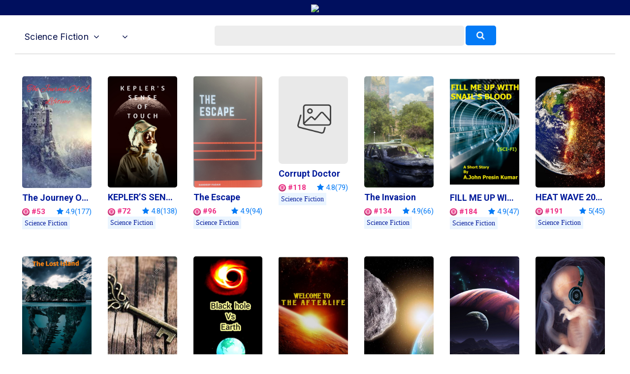

--- FILE ---
content_type: text/html; charset=UTF-8
request_url: https://notionpress.com/ml/short-stories/ssc/science-fiction/rank
body_size: 31996
content:
<!DOCTYPE html>
<html lang="en-US">
<head>
       <!-- Google Tag Manager -->
     <script>(function(w,d,s,l,i){w[l]=w[l]||[];w[l].push({'gtm.start':
new Date().getTime(),event:'gtm.js'});var f=d.getElementsByTagName(s)[0],
j=d.createElement(s),dl=l!='dataLayer'?'&l='+l:'';j.async=true;j.src=
'https://www.googletagmanager.com/gtm.js?id='+i+dl;f.parentNode.insertBefore(j,f);
})(window,document,'script','dataLayer','GTM-WNBFJ7Q');</script>
<!-- End Google Tag Manager --> 
  
  <meta charset="utf-8">

<link rel="alternate" href="https://notionpress.com/en/ind/login" hreflang="en-in" />
<link rel="alternate" href="https://notionpress.com/my/login/v1_signup" hreflang="en-my" />
<link rel="alternate" href="https://notionpress.com/sg/login" hreflang="en-sg" />

 


<link href="https://cdnjs.cloudflare.com/ajax/libs/font-awesome/5.15.2/css/all.min.css" rel="stylesheet" async>
  <link href="https://cdnjs.cloudflare.com/ajax/libs/font-awesome/4.7.0/css/font-awesome.css" rel="stylesheet">
  <link rel="stylesheet" href="https://cdn.jsdelivr.net/npm/bootstrap-icons@1.4.1/font/bootstrap-icons.css">
  <link rel="stylesheet" href="https://notionpress.com/images/bookstore_rewamp/2018/font/icons.woff">
  <style type="text/css">
    @font-face {
    font-family: 'icons';
    src: url('../../../images/bookstore_rewamp/2018/font/icons.eot?'),
         url('../../../images/bookstore_rewamp/2018/font/icons.otf?') format('opentype'),
         url('../../../images/bookstore_rewamp/2018/font/icons.woff2?') format('woff2'),
         url('../../../images/bookstore_rewamp/2018/font/icons.woff?') format('woff'),
         url('../../../images/bookstore_rewamp/2018/font/icons.eot?') format('embedded-opentype'),
         url('../../../images/bookstore_rewamp/2018/font/icons.ttf?') format('truetype'),
         url('../../../images/bookstore_rewamp/2018/font/icons.svg#icons') format('svg');
}
  </style>
  
  <script>
    var base_url = "https://notionpress.com/";
    var site_url = "https://notionpress.com/";
  </script>
  <meta name="p:domain_verify" content="a08e1bdef20f457e99be5143a648797c"/>
  <meta http-equiv="X-UA-Compatible" content="IE=EmulateIE11">
  <link rel="dns-prefetch" href="https://notionpress.com/">
  <link href="https://fonts.googleapis.com/css?family=Heebo:100,300,400,500,700,800,900|Roboto:100,100i,300,300i,400,400i,500,500i,700,700i,900,900i|Signika:300,400" rel="stylesheet">
  <script src="https://ajax.googleapis.com/ajax/libs/jquery/3.4.1/jquery.min.js"></script>
  <script src="https://code.jquery.com/jquery-2.2.0.min.js" type="text/javascript"></script>
  <!-- <script src="https://cdnjs.cloudflare.com/ajax/libs/popper.js/1.12.9/umd/popper.min.js" async ></script> -->
  <script src="https://maxcdn.bootstrapcdn.com/bootstrap/4.0.0/js/bootstrap.min.js" id="bootstrap-css" async ></script>
  <link href="https://cdnjs.cloudflare.com/ajax/libs/font-awesome/4.7.0/css/font-awesome.css" rel="stylesheet">
  <link rel="stylesheet" href="https://notionpress.com/new-rewamp/css/rinotification.css?">
    <!-- owl carousel -->
  
  <script src="https://notionpress.com/assets/bookstroe_design/js/owl.min.js?version=758" ></script>
  <script type="text/javascript" src="https://notionpress.com/assets/bookstroe_design/js/book_store_banner_slider.js?25" ></script>
  <link href="https://cdnjs.cloudflare.com/ajax/libs/OwlCarousel2/2.3.4/assets/owl.carousel.min.css" rel="stylesheet">
  <link href="https://cdnjs.cloudflare.com/ajax/libs/OwlCarousel2/2.3.4/assets/owl.theme.default.css" rel="stylesheet">
  <!-- owl carousel Ends -->

  
<link rel="canonical" href="https://notionpress.com/ml/short-stories/ssc/science-fiction/rank" />


  <script type="text/javascript" src="https://notionpress.com/new-rewamp/js/script.js" async ></script>
  <title>National Writing Competition 2022 - Notion Press</title>

  

      <meta property="og:type"  content="website" />
    <meta property="og:title" content="National Writing Competition 2022 - Notion Press"/>
    <meta property="og:image" content="https://notionpress.com/new-rewamp/images/wordsfrommyheart/discover_ssc_story.png"/>
    <meta property="og:description" content="Join the National Writing Competition 2022. Win prizes. Read amazing stories by new writers. Rate their stories and help them win."/>
    <meta property="og:url" content="https://notionpress.com/ml/short-stories/ssc/science-fiction/rank"/>
    <meta property="fb:app_id" content="2256944847921875" />
    <meta property="og:image:width" content="1200" />
    <meta property="og:image:height" content="630" />

    <meta name="twitter:card" content="summary_large_image" />
    <meta name="twitter:description" content="Join the National Writing Competition 2022. Win prizes. Read amazing stories by new writers. Rate their stories and help them win." />
    <meta name="twitter:title" content="National Writing Competition 2022 - Notion Press" />
    <meta name="twitter:image" content="https://notionpress.com/new-rewamp/images/wordsfrommyheart/discover_ssc_story.png" />
  


  <meta name="title" content="National Writing Competition 2022 - Notion Press">  <meta name="description" content="Join the National Writing Competition 2022. Win prizes. Read amazing stories by new writers. Rate their stories and help them win.">        <meta name="viewport" content="width=device-width, initial-scale=1, maximum-scale=1,user-scalable=0"/>
  <meta http-equiv="X-UA-Compatible" content="IE=9">
  <!-- Required -->


   <!-- <link href="https://notionpress.com/new-rewamp/css/css/fontawesome-all.min.css?" rel="stylesheet" type="text/css" media="screen"> -->

   <link href="https://cdnjs.cloudflare.com/ajax/libs/font-awesome/4.7.0/css/font-awesome.min.css?" rel="stylesheet" type="text/css" media="screen">
   
   <link href="https://notionpress.com/new-rewamp/css/reset.css?" rel="stylesheet" type="text/css" media="screen">

   <link href="https://notionpress.com/new-rewamp/css/bootstrap.min.css?" rel="stylesheet" type="text/css" media="screen">
   <link href="https://notionpress.com/new-rewamp/css/newdesign.css?" rel="stylesheet" type="text/css" media="screen">
   <link href="https://notionpress.com/new-rewamp/css/for_writers_style.css?" rel="stylesheet" type="text/css" media="screen">
  <!-- <link rel="stylesheet" type="text/css" href="https://notionpress.com/new-rewamp/css/IE.css" /> -->
  <!--[if IE 11]>
  <![endif]-->

  <link rel="icon" href="https://notionpress.com/images/bookstore_rewamp/np_logo_2025.png" type="image/png"><!-- LayerSlider stylesheet -->

   <!-- Facebook Pixel Code -->
<script>
!function(f,b,e,v,n,t,s){if(f.fbq)return;n=f.fbq=function(){n.callMethod?
n.callMethod.apply(n,arguments):n.queue.push(arguments)};if(!f._fbq)f._fbq=n;
n.push=n;n.loaded=!0;n.version='2.0';n.queue=[];t=b.createElement(e);t.async=!0;
t.src=v;s=b.getElementsByTagName(e)[0];s.parentNode.insertBefore(t,s)}(window,
document,'script','https://connect.facebook.net/en_US/fbevents.js');


</script>
<!-- DO NOT MODIFY -->
<!-- Quora Pixel Code (JS Helper) -->

<script>
!function(q,e,v,n,t,s){if(q.qp) return; n=q.qp=function(){n.qp?n.qp.apply(n,arguments):n.queue.push(arguments);}; n.queue=[];t=document.createElement(e);t.async=!0;t.src=v; s=document.getElementsByTagName(e)[0]; s.parentNode.insertBefore(t,s);}(window, 'script', 'https://a.quora.com/qevents.js');
qp('init', 'b1ab3066a17a435b9a2ffcd134e71d75');
qp('track', 'ViewContent');
</script>
<noscript><img height="1" width="1" style="display:none" src="https://q.quora.com/_/ad/b1ab3066a17a435b9a2ffcd134e71d75/pixel?tag=ViewContent&noscript=1"/></noscript>
<!-- End of Quora Pixel Code -->


<link rel="alternate" href="https://notionpress.com/" hreflang="en-in" />
<!-- End Facebook Pixel Code -->



<script type='text/javascript' src='https://platform-api.sharethis.com/js/sharethis.js#property=649ea449d2ddeb001961496b&product=inline-share-buttons&product=custom-share-buttons' async='async'></script>
</head>
 
<body class="bodyContainer ml   ">

<!-- <body class="bodyContainer ml  ">  -->
    <!-- Google Tag Manager (noscript) -->
            <noscript><iframe src="https://www.googletagmanager.com/ns.html?id=GTM-WNBFJ7Q"
height="0" width="0" style="display:none;visibility:hidden"></iframe></noscript>
    <!-- End Google Tag Manager (noscript) -->
<nav class="navbar navbar-expand-lg navbar-light" id="mainNav">
  <div class="wrapper">
           
        
    
    <style>
    .lang_menu select {border: 1px solid transparent; } 
    .lang_menu {font-size: 12px; margin: 12px 0px 0px 9px; }
    .lang_menu .language.dropdown{padding: 0px !important; margin: 0px !important; line-height: normal !important; }
    .lang_menu .language.dropdown a {font-size: 14px !important;color: #032c8d !important; }
    .lang_menu .dropdown-menu{min-width: 110px; padding: 5px 5px 0px; margin:0px;}
    .lang_menu .dropdown-menu a{padding: 5px !important;}
    .login_menu {padding: 12px 0px 10px; margin-left: 10px; }
    .login_menu a.btn.button_login {display: inline-block; padding: 13px; border: 2px solid #ff5a5f; color: #ff5a5f;border-radius: 8px;text-transform: uppercase; }
    .login_menu a.btn.button_login:hover {background: #ff5a5f; color: #fff; }
a.note_wr{background: #ffff06; margin: 0px -30px; padding:5px 0px; width: 110%; text-align: center; color: #da3923; display: block;}
a.note_wr p{margin: 2px 0px; font-size: 20px;font-weight: 500;}
a.note_wr p span img{width: 30px; margin-right: 2px}
a.note_wr p i img{width: 25px;  margin-left: 5px}

.navbar-header ul li.dashboard.my_shelf a span:before{ display: none;}
.navbar-header ul li.dashboard.my_shelf a span:after {content: ""; width: 0; height: 0; border: 0 solid transparent; border-left-width: 4px; border-right-width: 4px; border-bottom: 4px solid #de1c1c; position: absolute; left: 10px; bottom: -4px; transform: rotate(180deg);}
.navbar-header ul li.dashboard.my_shelf a span.new {margin-top: 0px; } 
.readinsta_topnav div#nav_responsive ul li.profileDropdown a.dropdown-item.my_shelf span.new{background: #de1c1c; padding: 2px 4px;font-size: 10px; color: #fff;
    border-radius: 2px;display: inline-block; height: auto;line-height: normal; position: absolute; margin-left: 10px;margin-top: -2px; left: auto !important; top: auto !important;}
.readinsta_topnav div#nav_responsive ul li.profileDropdown a.dropdown-item.my_shelf span.new:before{content: ""; width: 0; height: 0; border: 0 solid transparent; border-top-width: 0px; border-bottom-width: 0px; border-left-color: transparent; border-left-style: solid; border-left-width: 0px; border-bottom-width: 4px; border-top-width: 4px; border-left: 4px solid #de1c1c; position: absolute; left: -4px; top: 4px; transform: rotate(180deg);}
.new.ended{background: #464646 !important;margin-left: 5px !important; top: 1px !important;}
.navbar-header ul li a .new.ended:before{content:""; width:0; height:0; border: none; position:absolute; left:-4px; top:5px; transform:rotate(180deg)}
.leftNav .dropdown .dropcontent ul li.submenu a{position: relative;}
#mainNav ul li .dropcontent ul li a.title_menus {font-weight: 600; font-size: 15px; }
.leftNav .dropdown.staticpageMenu .dropcontent.salescontest .staticpage ul:nth-child(1) {
    padding: 0px;
}
@media only screen and (max-width: 940px) {
.readinsta_topnav #nav_responsive .notification-list span.close-icon, .readinsta_collections #nav_responsive .notification-list span.close-icon, body.scrollFixedNavPackage #mainNav #nav_responsive .notification-list span.close-icon {display : none; }
.note_wr p{font-size: 14px;}
.login_menu{margin-right: 10px;}
.lang_menu.web {display: none !important; }
.lang_menu.mobile {display: block !important; position: absolute; top:10px; left: 90px; z-index: 999; }
.lang_menu .language.dropdown a{height: auto !important; line-height: normal !important;} 
body.bodyContainer.ta .login_menu a.btn.button_login{font-size:12px;}
body.bodyContainer.ta #mainNav .np_mobile_menus .menu#ml-menu,body.bodyContainer.hi #mainNav .np_mobile_menus .menu#ml-menu,body.bodyContainer.en #mainNav .np_mobile_menus .menu#ml-menu{top: 107px;}
} 

@media only screen and (min-width: 320px) and (max-width: 991px){
  .np_mobile_menus .menu__wrap ul li a.my_shelf span.new{top: 2px !important;}
  a.note_wr p{font-size: 14px; line-height: 30px;}
  a.note_wr{width: 100%; margin: 0px;}
  ul.coutry_sel {
    top: 69px !important;
}
}
@media only screen and (min-width: 320px) and (max-width: 480px){
  a.note_wr p{font-size: 10px; line-height: 30px;}
}

</style>



<style>
.removeBg{font-size: 0;}
</style>
<script type="text/javascript">

$(document).ready(function(){
    var getHtmlVal=$("#onlyalerts");
    if(getHtmlVal.hasClass("in"))
    {
      $("#onlyalerts").fadeTo(2000, 500).fadeOut(500, function(){
        $("#onlyalerts").fadeOut(500);
      });
    }

    $(".preventContainer").hide();
    
    $(".add_item_form").on("blur",'.qtychange',function(){
      let qty = $(this).val();
      if(qty < 1 || isNaN(qty))
      {
        $(this).val(1);
      }
      update_cart();
    });

    $(".add_item_form").on("click",".button", function(e) {
      var btn = $(this),new_val = Number(btn.parent().find('input').val());
      new_val = btn.hasClass('additem') ? ++new_val : --new_val;
      new_val = new_val < 1 || isNaN(new_val) || new_val > 5000 ? 1 : new_val;
      let btn_clas = btn.hasClass('additem') ? '.additem' : '.delitem';
      let item_pos_on_cur_form = $(this).closest('.add_item_form').find(btn_clas).index(btn);  // take cur position od item from mob and desk form
      
      $('.add_item_form').each(function(){
        $(this).find('input.qtychange:eq('+item_pos_on_cur_form+')').val(new_val);
      });
      update_cart($(this));
    });



    function update_cart(btn = null){
      let cartValue = 0;
      $(".preventContainer").show();
      var formAction = "https://notionpress.com/store/updatecart";
      $('.add_item_form .table_responsive').each(function(){
        if($(this).is(':visible')){
            form_data = $(this).parent().serialize();
            return;
          }
      });
      if(! form_data) return;
      $.ajax({
        url: formAction,
        type: 'post',
        data: form_data,
        success:function(data){
            var res = JSON.parse(data);
            $(".preventContainer").hide();
            let subtotal_peritem = res.subtotal_peritem;
            let item_qty_peritem = res.item_qty_peritem;
            for(let i in subtotal_peritem){
              $('.subtotal_amount_item:eq('+i+')').html(subtotal_peritem[i]);   
             // $('.qtychange:eq('+i+')').val(1);
            }
            for(let j in item_qty_peritem){
              $('.desktop_view .qtychange1:eq('+j+')').val(item_qty_peritem[j]);
              $('.mobile_view .qtychange1:eq('+j+')').val(item_qty_peritem[j]);
            }
            
            
            $('.subtotal_amount').html(res.subtotal_amount);        

            $('.shipping_amount').html(res.shipping_amount);        
            $('.grant_total').html(res.grant_total);
              $('.topcart span.items,.showcart_title span').html(res.total_orders);
            if(!res.total_orders){
              $('.topcart span.items').hide();
            }


            if( ! res.total_orders){
              $('.cartbody').hide().removeClass('cartbody');
              $('.no_items_holder').show().addClass('cartbody');
              return;
            }
          }
      });
    }

    function remove_item(rowid,item_pos){
      if(! rowid ) return;
      $.ajax({
        url: "https://notionpress.com/store/removefromcart",
        type: 'post',
        data: {rowid:rowid},
        success:function(data){
            var res = JSON.parse(data);
            location.reload();
            if(res.status){
              $('#onlyalerts').show().delay(2000).fadeOut()

              if(item_pos != null ){
                    update_cart();
                    console.log(item_pos);
                //$('.add_item_form').each(function(){
                  $('.bookListing:eq('+item_pos+')').fadeOut();
                //});
              }
            }
          }
      });
    }

    $('.remove_item_btn').click(function(){
        let rowid = $(this).data('rowid');
        let item = $(this).closest('.bookListing');
        let pos = $('.bookListing').index(item);
        remove_item(rowid,pos);
    });

    $("body").on("click","button.bookstore_sprite",function(){
      var seo_url='ssc';

      var getContentId="";
      var buttonBook=$(this);
      var getContentId=buttonBook.attr("id");
      if(getContentId=="buynow_btn")
      {
        $(this).parents("form").submit();
      }
      else
      {
        var is_loading = false;
        var getThis=$(this).parents("form");
        $(buttonBook).css("opacity","0.2");
        $(buttonBook).html('<i class="fa fa-spinner fa-spin" style="margin-top: 5px;font-family: FontAwesome;color: #fff;font-size: 16px;" aria-hidden="true"></i>');
        $(getThis).on("submit",function(e){
          // $(buttonBook).removeClass("bookstore_sprite");
          //$(buttonBook+'.bookstore_sprite').css("background-position","-239px -39px");
          $(buttonBook).parent().css("");
          //$(buttonBook).addClass("removeBg");
          // $(".removeBg").css("background","none");
          $(".removeBg").css("border","none");
          $(".removeBg").css("outline","none");
          if (is_loading) {
            return;
          }
          is_loading = true;
          $.ajax({
            type:'post',
            url:$(getThis).attr("action"),
            data:$(getThis).serialize()+ "&seo_url=" + seo_url,
            success:function(data){
              // $(buttonBook).addClass("bookstore_sprite");
              $("input[name=count]").val(1);
              $("#"+getContentId).css("background-position","-165px -6px");
              $("#"+getContentId).parent().css("border", "1px solid transparent");
              $("#"+getContentId).html("");
              $(".addtocart_btn.bookstore_sprite").html("<i class='fas fa-check fa'></i> Add to Cart");
              $("#"+getContentId).removeClass("removeBg");
              $("#"+getContentId).removeAttr("style");
              $(".cart_wr").remove();
              $(".headerContent").append(data);
              messageType("success","<i class='fas fa-check fa'></i> Added to cart");
              $("html,body").animate({scrollTop:0}, 1000, 'swing');
              $(".added_to_cart-basket").addClass("open");
            }
          });
          e.preventDefault();
        }).always(function() { if($("#"+getContentId).hasClass("redirect")){}else{is_loading = false;} });
      }
    });

  
    $("body").on("click",".itemsAdd",function(e)
    {
       
        if($(this).parents(".cart-dropdown").length)
        {

        }
        else if($(this).hasClass("redirect"))
        {

        }
        else
        {
          let invBookID = $(this).attr('data-invbookid');
          if(!invBookID) return false;

          let post_url = "https://notionpress.com/store/addtocart/" + invBookID;

          if( $('.reedemenabled').length )
            post_url = $('.reedemenabled').attr('action');

          let cartValue = 0;
          $.ajax({
            url: post_url,//$(getThis).attr("href"),
            success:function(data){
              window.location.href ="https://notionpress.com/"+"store/showcart";
              /*cartValue  =  ( parseInt( $(data).find('.added_to_cart .items').text() ) ) || cartValue;
              messageType("success","<i class='fas fa-check fa'></i> Added to cart");
              $('.carticon .items').removeClass('hid');
              $('.carticon .items').html(cartValue);
              $('.topcart').attr('href', $('.topcart').attr('data-cart-url'));
              cart_status = 1 // check this in storenav2018 x3*/

            }
          });
          e.preventDefault();
        }
    });

});
$(window).load(function(){
  $(".bookstore_sprite").each(function(){
    $(this).removeAttr("onclick");
    $(this).removeAttr("style");
  });
});
$(document).ready(function(){
  $(".bookstore_sprite").each(function(){
    $(this).attr("onclick","return false;");
    $(this).css("cursor","auto");
  });
});
function messageType(messageType,message)
{
  $("#onlyalerts .message").html(message);
  $("#onlyalerts").attr("class","alert alert-"+messageType+" alert-dismissable fade in");
  $("#onlyalerts").fadeTo(2000, 500).slideUp(500, function(){
    $("#onlyalerts").slideUp(500);
  });
}





</script>

<!-- GlobalInventory -->
<link href="https://notionpress.com/assets/select2-4.0.5/css/select2.min.css" rel="stylesheet" />
<script src="https://notionpress.com/assets/select2-4.0.5/js/select2.min.js"></script>
<link href="https://notionpress.com/assets/select2-4.0.5/css/flags.css" rel="stylesheet">
<script src="https://notionpress.com/assets/select2-4.0.5/js/jquery.flagstrap.min.js"></script>
<script type="text/javascript">
  $(document).ready(function(){

    var stop_redirect = "TRUE"; 
    var cookieSet = '';
    if (cookieSet == '' && typeof(site_url) != "undefined") {
       var geo_country = "India";
       if(geo_country != "India" && geo_country != "Singapore" && geo_country != "Malaysia" )
       $('.md-modal.md-effect-7').addClass('md-show');
       else
       manage_cookie(geo_country,stop_redirect);
    }
  });


</script>

<link href="https://notionpress.com/new-rewamp/css/commonheader/commontopnav.css?146580378" rel="stylesheet" type="text/css" media="screen">
<script src="//code.jquery.com/ui/1.12.1/jquery-ui.min.js"></script>
<script type="text/javascript">
$(document).ready(function(){
  $('.searchicon').on('click', function(){
    $('.searchbar').addClass('mvisible');
  });
  $('.backicon').on('click', function(){
    $('.searchbar').removeClass('mvisible');
  });
  $('.navbar-toggle').on('click', function(){
    $('.mview-navbar-collapse').toggle('slide', {direction: 'left'}, 500);
  });
  $("body").on("click","#profile_mobile", function(){
    if($(window).width() < 940){
      $('.np_mobile_menus .action--close').trigger('click'); // leftClose
      $('.notification-block .notification_dropdown').removeClass('dropdown-menushow');
      $('.notification-list .close-icon').hide();
      $('.profileDropdown .action--close').show();
      profileDropdown();
    }
  });

  $(".profileDropdown .action--close").on("click", function(e){
    $('.np_mobile_menus .action--close').trigger('click'); // leftClose
    $('.notification-list .close-icon').hide();
    $('.notification-block .notification_dropdown').removeClass('dropdown-menushow');
    

    $('.user_pic').hide('slide', {direction: 'right'}, 'slow');
    $('.background-fade').hide();
    $('.profileDropdown .action--close').hide();
    $('body').removeClass('noMultiScroll');
  });

  $('.notification-block').on('click', function(){

    if($(window).width() < 721){

      $('.np_mobile_menus .action--close').trigger('click');
      $('.profileDropdown .action--close').trigger('click');

      setTimeout(() => {
        if( $('.notification-block .notification_dropdown').hasClass('dropdown-menushow') )
        {
          $('.background-fade').fadeIn('fast');
          if($(window).width() < 721){
            $('.notification-list .close-icon').fadeIn();
            $('body').addClass('noMultiScroll');
          }

        }else{
          $('.notification-list .close-icon').hide();
          $('.background-fade').hide();
          $('body').removeClass('noMultiScroll');
        }

      }, 100);

    }
    
  });

  $('.notification-list .close-icon').on('click', function(){
    $('.dropdown-menushow').trigger('click');
    $('.notification-list .close-icon').hide();
    $('#background-fade').hide();
    $('body').removeClass('noMultiScroll');
  });



  // $('.notification_dropdown.dropdown-menushow').on('click',function(){
  //   $('.notification-list .close-icon').trigger('click');
  // });



});

function _notification(){
  if($(window).width() < 721){
    $('.notification-list .close-icon').css('opacity', 1);
    $('#background-fade').show();
  }else{
    $('.notification-list .close-icon').css('opacity', 0);
    $('#background-fade').hide();
  }
}

$(window).on('resize', function(){
  //_notification();
  if($(window).width() > 940){
    $('.user_pic li.logout a').removeClass('btn_secondary');
  }
});

function bodyAddClass(){
  $('body').toggleClass('scroll-hide');
}
function profileDropdown(){
  if($(window).width() < 941){
    $('.np_mobile_menus .action--close').trigger('click'); // leftClose

    $('.user_pic').show('slide', {direction: 'right'}, 'slow');
    $('.background-fade').show();
    $('.action--close').css('opacity', 1);
    $('.user_pic li.logout a').addClass('btn_secondary');
    $('body').addClass('noMultiScroll');

  }
  else{
    $('.user_pic').toggle();
    $('.user_pic li.logout a').removeClass('btn_secondary');
    $('body').removeClass('noMultiScroll');
  }
}
var home_landing_txt = "ഗൃഹം";
//var window.iAmGlobal = "some val"; 
</script>

<div class="background-fade" id="background-fade"></div>

<header style='display:none' class="col-lg-12 col-md-12 readinsta_topnav stick_flash_enabled first_level_menuenabled ">

  <!-- contact us nav -->
    <div class="row top-menu">
          
     <div style="" class="top-header col-lg-6 col-md-6 col-sm-5 col-xs-5 col-5 d-inline-block nofloat">
       
     <a href="tel:044-4631-5631" style="" ><img src="https://notionpress.com/images/bookstore_rewamp/mobile-icon.png" ></a>

        <span class="call_mobile">ഞങ്ങളെ വിളിക്കൂ: </span><a href="tel:044-4631-5631" class="phone_number">044-4631-5631</a>
              </div>


        <div class="text-right col-lg-6 col-md-6 col-sm-7 col-xs-7 col-7 d-inline-block align-top ">
          <div class="d-inline-block col-lg-12 text-center">
        <ul class="row navbar-nav-top d-block text-right">
             <li class="nav-item d-inline-block">
                       <a href="https://notionpress.com/ml/ind/login">ലോഗിൻ ചെയുക</a>
                   
           

          </li>
        </ul>

      </div>
        </div>
  </div>
    <!-- /contact us nav -->
  
<div class="row">
<div class="navbar-header col-lg-5 col-md-5 col-sm-5 col-xs-3 col-3 d-inline-block nofloat">


<!-- MobileNav -->
<a class="hid-dontshow" href="https://notionpress.com/"  data-store-linked="https://notionpress.com/">ഗൃഹം</a>

<div class="np_mobile_menus">
  <button class="action action--open" aria-label="Open Menu">
    <span class="icon icon--menu"></span></button>

  <div class="mobilewrapper">
    
    <nav id="ml-menu" class="menu">

      <div class="menu__wrap">

          <!-- main Menu -->
          <ul data-menu="main" class="menu__level" tabindex="-1" role="menu" aria-label="All">

            <li class="menu__item submenu-bottom" role="menuitem"><a class="menu__link _discover-icon"  href="https://notionpress.com/in/store">പുസ്തകപീടിക</a></li>
            <li class="menu__item" role="menuitem">
              <a class="menu__link _book-icon" href="https://notionpress.com/ml/for-writers" > എഴുത്തുകാർക്ക് </a>
            </li>
            <li class="menu__item diyin" role="menuitem"><a class="menu__link _guided-icon" href="https://notionpress.com/ml/for-writers">പ്രസിദ്ധീകരണം സാധ്യമാക്കുക <span>താങ്കളുടെ പുസ്തകം സൗജന്യമായി പ്രസിദ്ധീകരിക്കുകയും 150+ രാജ്യങ്ങളിൽ വിൽക്കുകയും ചെയ്യുക</span></a></li>

            <li class="menu__item diyin" role="menuitem"><a class="menu__link _xpress-icon" href="https://notionpress.com/ml/outpublish">ബാഹ്യ പ്രസിദ്ധീകരണം (ഔട്ട് പബ്ലിഷ്) <span>സ്വയം പ്രസിദ്ധീകരിക്കാനുള്ള സ്വാതന്ത്ര്യത്തോടെ ഒരു പരമ്പരാഗത പ്രസിദ്ധീകരണശാലയുടെ മാർഗ്ഗനിർദ്ദേശം അനുഭവിക്കുക</span></a></li>
            
             <li class="menu__item diyin" role="menuitem"><a class="menu__link _marketing-icon" href="#">മാർക്കറ്റിംഗ് ഉപകരണങ്ങൾ<span>താങ്കളുടെ പുസ്തകം പ്രചരിപ്പിക്കാനും കൂടുതൽ വായനക്കാരിലേക്ക് എത്തിക്കാനും ഞങ്ങളുടെ ഉപകരണങ്ങൾ ഉപയോഗിക്കുക</span></a></li>
             <li class="menu__item diyin" role="menuitem"><a class="menu__link _guided-icon" href="https://notionpress.com/writing-course" target="_blank">Writing Courses<span>Start your writing journey with our FREE writing courses</span></a></li>
             <li class="menu__item diyin submenu-bottom menu_item_left menu_item_left1" role="menuitem">
              <a class="menu__link _book-sales-icon" data-submenu="submenu-6" aria-owns="submenu-6" href="#" >വെല്ലുവിളികൾ<span>താങ്കളുടെ പുസ്തകം പ്രചരിപ്പിക്കാനും കൂടുതൽ വായനക്കാരിലേക്ക് എത്തിക്കാനും ഞങ്ങളുടെ ഉപകരണങ്ങൾ ഉപയോഗിക്കുക</span></a>
            </li>
              <li class="menu__item" role="menuitem">
              <a class="menu__link _blog-icon" href="https://notionpress.com/blog" target="_blank" title="Blog">ബ്ലോഗ്</a>
            </li>

            <li class="menu__item" role="menuitem">
              <a class="menu__link _about-icon" href="https://notionpress.com/about" target="_blank" title="About Us">ഞങ്ങളേക്കുറിച്ച്</a>
            </li>

          </ul>

          <!-- Discover Menu -->
          <ul data-menu="submenu-2" id="submenu-2" class="menu__level" tabindex="-1" role="menu" aria-label="Vegetables">
            <li class="menu__item" role="menuitem"><a class="menu__link" data-submenu="submenu-2-1" aria-owns="submenu-2-1" href="#">Notion Press Picks</a></li>
            <li class="menu__item" role="menuitem"><a class="menu__link" data-submenu="submenu-2-2" aria-owns="submenu-2-2"  href="#">Books By Genre</a></li>
          </ul>

          <!-- Marketing Tools -->

        <ul data-menu="submenu-3" id="submenu-3" class="menu__level" tabindex="-1" role="menu">
             <li class="menu__item" role="menuitem"><a class="menu__link" href="https://notionpress.com/book-marketing">രചയിതാവിന്റെ ഡാഷ്‌ബോർഡ്</a>
            </li>
            <li class="menu__item" role="menuitem"><a href="https://notionpress.com/book-marketing/shipping-manager">Shipping Manager</a>
            </li>
            <li class="menu__item" role="menuitem"><a href="https://notionpress.com/book-marketing/coupon-manager">Coupon Code Manager</a>
            </li>

          </ul>
            <!-- Book Sales Challenge -->
 
          <ul data-menu="submenu-6" id="submenu-6" class="menu__level" tabindex="-1" role="menu">
              <li class="menu__item" role="menuitem"><a href="#" class="title_menus"> ഇൻഡി രചയിതാവ് ചാമ്പ്യൻഷിപ്</a>
                  <div class="submenu_child1">
                     <a href="https://notionpress.com/indie-author-championship/47">Indie Author Championship #31 <span class="new">New</span></a>
                      <a href="https://notionpress.com/indie-author-championship/46">Indie Author Championship #30 <span class="new ended">See Results</span></a>
                      <a href="https://notionpress.com/indie-author-championship/45">Indie Author Championship #29 <span class="new ended">See Results</span></a>
                  </div>
              </li>
              <li class="menu__item" role="menuitem"><a href="#" class="title_menus">എഴുത്ത് മത്സരങ്ങൾ</a>
              <div class="submenu_child1">
                <a href="https://notionpress.com/write_contest">#5 Short Story Contest <span class="new">New</span></a>
                <!-- <a href="https://notionpress.com/en/story/young_authors_winners">#National Young Writers Competition<span class="new ended">ഫലങ്ങൾ കാണുക</span></a> -->
                <a href="https://notionpress.com/story/ssc_main">#National Writing Competition<span class="new ended">ഫലങ്ങൾ കാണുക</span></a>
                <a href="https://notionpress.com/ml/stories/versesoflove">#സ്നേഹത്തിന്റെവാക്യം<span class="new ended">ഫലങ്ങൾ കാണുക</span></a>
                <!--<a href="https://notionpress.com/ml/stories/writeyourheartout">#താങ്കളുടെഹൃദയംകൊണ്ടെഴുതുക<span class="new ended">ഫലങ്ങൾ കാണുക</span></a>-->
              </div> 
              </li>
             
            </ul>
      <!-- NotionPress Picks -->
      
          <ul data-menu="submenu-2-1" id="submenu-2-1" class="menu__level" tabindex="-1" role="menu" aria-label="Notion Press Picks">
              <li class="menu__item" role="menuitem">
                  <a class="menu__link" href="https://notionpress.com/in/store/topselling">Trending this week</a>
              </li>
              <li class="menu__item" role="menuitem">
                  <a class="menu__link" href="https://notionpress.com/in/store/categories/all">New Releases</a>
              </li>
                            <li class="menu__item" role="menuitem">
                  <a class="menu__link" href="https://notionpress.com/in/store/preorder">Pre-Order</a>
              </li>
              <li class="menu__item" role="menuitem">
                  <a class="menu__link" href="https://notionpress.com/in/store/freeshippingall">Free Shipping</a>
              </li>
              <li class="menu__item" role="menuitem">
                  <a class="menu__link" href="https://notionpress.com/in/store/indianlangall">Indian Languages</a>
              </li>
              <li class="menu__item" role="menuitem">
                  <a class="menu__link" href="https://notionpress.com/in/store/xpressall">Xpress Publishing</a>
              </li>
              
                                    <li class="menu__item" role="menuitem">
                            <a class="menu__link" href="https://notionpress.com/in/store/collections/bestsellers">Bestsellers</a>
                        </li>
                                        <li class="menu__item" role="menuitem">
                            <a class="menu__link" href="https://notionpress.com/in/store/collections/poetry">Poetry</a>
                        </li>
                                        <li class="menu__item" role="menuitem">
                            <a class="menu__link" href="https://notionpress.com/in/store/collections/Indian-writing">The Indian Collection
</a>
                        </li>
                                        <li class="menu__item" role="menuitem">
                            <a class="menu__link" href="https://notionpress.com/in/store/collections/contestwinners8">Winners Of The Book Sales Contest</a>
                        </li>
                                        <li class="menu__item" role="menuitem">
                            <a class="menu__link" href="https://notionpress.com/in/store/collections/management-leadership">Leadership & Management</a>
                        </li>
                                        <li class="menu__item" role="menuitem">
                            <a class="menu__link" href="https://notionpress.com/in/store/collections/crime">Crime </a>
                        </li>
                                        <li class="menu__item" role="menuitem">
                            <a class="menu__link" href="https://notionpress.com/in/store/collections/How-to">Best How to books</a>
                        </li>
                                        <li class="menu__item" role="menuitem">
                            <a class="menu__link" href="https://notionpress.com/in/store/collections/Romance">Romance</a>
                        </li>
                                        <li class="menu__item" role="menuitem">
                            <a class="menu__link" href="https://notionpress.com/in/store/collections/Career-Money">Career & Money</a>
                        </li>
                                        <li class="menu__item" role="menuitem">
                            <a class="menu__link" href="https://notionpress.com/in/store/collections/Myths-legends">Myths & Legends</a>
                        </li>
                                        <li class="menu__item" role="menuitem">
                            <a class="menu__link" href="https://notionpress.com/in/store/collections/editors-pick-tamil">Editor's Picks</a>
                        </li>
                                        <li class="menu__item" role="menuitem">
                            <a class="menu__link" href="https://notionpress.com/in/store/collections/editors-pick-hindi">Editor's Picks</a>
                        </li>
                                        <li class="menu__item" role="menuitem">
                            <a class="menu__link" href="https://notionpress.com/in/store/collections/editors-pick">Editor's Picks</a>
                        </li>
                                        <li class="menu__item" role="menuitem">
                            <a class="menu__link" href="https://notionpress.com/in/store/collections/Personal-growth">Personal Growth</a>
                        </li>
                                        <li class="menu__item" role="menuitem">
                            <a class="menu__link" href="https://notionpress.com/in/store/collections/Short_reads">Short reads</a>
                        </li>
                                        <li class="menu__item" role="menuitem">
                            <a class="menu__link" href="https://notionpress.com/in/store/collections/Travel">Travel</a>
                        </li>
                                        <li class="menu__item" role="menuitem">
                            <a class="menu__link" href="https://notionpress.com/in/store/collections/most-gifted">Most Gifted</a>
                        </li>
                                        <li class="menu__item" role="menuitem">
                            <a class="menu__link" href="https://notionpress.com/in/store/collections/Adventure">Adventure</a>
                        </li>
                          </ul>
          <!-- /NotionPress Picks -->

          <!-- booksBy Subjects -->
          <ul data-menu="submenu-2-2" id="submenu-2-2" class="menu__level" tabindex="-1" role="menu" aria-label="">
                            <li class="menu__item" role="menuitem">
                    
                    <a class="menu__link" href="https://notionpress.com/in/store/categories/literature-fiction" >
                      <span class="store_sprite" style="background-position: -146px 150px;" ></span>
                      Literature & Fiction
                    </a>
                </li>
                            <li class="menu__item" role="menuitem">
                    
                    <a class="menu__link" href="https://notionpress.com/in/store/categories/business-investing-management" >
                      <span class="store_sprite" style="background-position: -105px 234px;" ></span>
                      Business, Investing & Management
                    </a>
                </li>
                            <li class="menu__item" role="menuitem">
                    
                    <a class="menu__link" href="https://notionpress.com/in/store/categories/biographies-autobiographies" >
                      <span class="store_sprite" style="background-position: -63px 234px;" ></span>
                      Biographies & Autobiographies
                    </a>
                </li>
                            <li class="menu__item" role="menuitem">
                    
                    <a class="menu__link" href="https://notionpress.com/in/store/categories/self-help" >
                      <span class="store_sprite" style="background-position: -146px 107px;" ></span>
                      Self-Help
                    </a>
                </li>
                            <li class="menu__item" role="menuitem">
                    
                    <a class="menu__link" href="https://notionpress.com/in/store/categories/poetry" >
                      <span class="store_sprite" style="background-position: -19px 107px;" ></span>
                      Poetry
                    </a>
                </li>
                            <li class="menu__item" role="menuitem">
                    
                    <a class="menu__link" href="https://notionpress.com/in/store/categories/history-politics" >
                      <span class="store_sprite" style="background-position: -189px 192px;" ></span>
                      History & Politics
                    </a>
                </li>
                            <li class="menu__item" role="menuitem">
                    
                    <a class="menu__link" href="https://notionpress.com/in/store/categories/reference-study-guides" >
                      <span class="store_sprite" style="background-position: -64px 107px;" ></span>
                      Reference & Study Guides
                    </a>
                </li>
                            <li class="menu__item" role="menuitem">
                    
                    <a class="menu__link" href="https://notionpress.com/in/store/categories/philosophy" >
                      <span class="store_sprite" style="background-position: -189px 64px;" ></span>
                      Philosophy
                    </a>
                </li>
                            <li class="menu__item" role="menuitem">
                    
                    <a class="menu__link" href="https://notionpress.com/in/store/categories/health-fitness" >
                      <span class="store_sprite" style="background-position: -147px 192px;" ></span>
                      Health & Fitness
                    </a>
                </li>
                            <li class="menu__item" role="menuitem">
                    
                    <a class="menu__link" href="https://notionpress.com/in/store/categories/computers" >
                      <span class="store_sprite" style="background-position: -147px 234px;" ></span>
                      Computers
                    </a>
                </li>
                            <li class="menu__item" role="menuitem">
                    
                    <a class="menu__link" href="https://notionpress.com/in/store/categories/cooking-food-wine" >
                      <span class="store_sprite" style="background-position: -189px 234px;" ></span>
                      Cooking, Food & Wine
                    </a>
                </li>
                            <li class="menu__item" role="menuitem">
                    
                    <a class="menu__link" href="https://notionpress.com/in/store/categories/true-stories" >
                      <span class="store_sprite" style="background-position: -62px 66px;" ></span>
                      True Stories
                    </a>
                </li>
                            <li class="menu__item" role="menuitem">
                    
                    <a class="menu__link" href="https://notionpress.com/in/store/categories/sports-games" >
                      <span class="store_sprite" style="background-position: -188px 107px;" ></span>
                      Sports & Games
                    </a>
                </li>
                            <li class="menu__item" role="menuitem">
                    
                    <a class="menu__link" href="https://notionpress.com/in/store/categories/arts-photography-design" >
                      <span class="store_sprite" style="background-position: -22px 235px;" ></span>
                      Arts, Photography & Design
                    </a>
                </li>
                            <li class="menu__item" role="menuitem">
                    
                    <a class="menu__link" href="https://notionpress.com/in/store/categories/educational-professional" >
                      <span class="store_sprite" style="background-position: -63px 192px;" ></span>
                      Educational & Professional
                    </a>
                </li>
                            <li class="menu__item" role="menuitem">
                    
                    <a class="menu__link" href="https://notionpress.com/in/store/categories/humor" >
                      <span class="store_sprite" style="background-position: -21px 150px;" ></span>
                      Humor
                    </a>
                </li>
                            <li class="menu__item" role="menuitem">
                    
                    <a class="menu__link" href="https://notionpress.com/in/store/categories/outdoors-nature" >
                      <span class="store_sprite" style="background-position: -231px 150px;" ></span>
                      Outdoors & Nature
                    </a>
                </li>
                            <li class="menu__item" role="menuitem">
                    
                    <a class="menu__link" href="https://notionpress.com/in/store/categories/technology-engineering" >
                      <span class="store_sprite" style="background-position: -231px 107px;" ></span>
                      Technology & Engineering
                    </a>
                </li>
                            <li class="menu__item" role="menuitem">
                    
                    <a class="menu__link" href="https://notionpress.com/in/store/categories/body-mind-spirit" >
                      <span class="store_sprite" style="background-position: -105px 107px;" ></span>
                      BODY, MIND & SPIRIT
                    </a>
                </li>
                            <li class="menu__item" role="menuitem">
                    
                    <a class="menu__link" href="https://notionpress.com/in/store/categories/religion-spirituality" >
                      <span class="store_sprite" style="background-position: -105px 107px;" ></span>
                      Religion & Spirituality
                    </a>
                </li>
                            <li class="menu__item" role="menuitem">
                    
                    <a class="menu__link" href="https://notionpress.com/in/store/categories/travel" >
                      <span class="store_sprite" style="background-position: -21px 66px;" ></span>
                      Travel
                    </a>
                </li>
                            <li class="menu__item" role="menuitem">
                    
                    <a class="menu__link" href="https://notionpress.com/in/store/categories/others" >
                      <span class="store_sprite" style="background-position: -106px 65px;" ></span>
                      Others
                    </a>
                </li>
                            <li class="menu__item" role="menuitem">
                    
                    <a class="menu__link" href="https://notionpress.com/in/store/categories/dramas-plays" >
                      <span class="store_sprite" style="background-position: -21px 192px;" ></span>
                      Dramas & Plays
                    </a>
                </li>
                            <li class="menu__item" role="menuitem">
                    
                    <a class="menu__link" href="https://notionpress.com/in/store/categories/crafts-hobbies" >
                      <span class="store_sprite" style="background-position: -231px 234px;" ></span>
                      Crafts & Hobbies
                    </a>
                </li>
                            <li class="menu__item" role="menuitem">
                    
                    <a class="menu__link" href="https://notionpress.com/in/store/categories/language-studies" >
                      <span class="store_sprite" style="background-position: -62px 150px;" ></span>
                      Language Studies
                    </a>
                </li>
                            <li class="menu__item" role="menuitem">
                    
                    <a class="menu__link" href="https://notionpress.com/in/store/categories/families-relationships" >
                      <span class="store_sprite" style="background-position: -105px 192px;" ></span>
                      Families & Relationships
                    </a>
                </li>
                            <li class="menu__item" role="menuitem">
                    
                    <a class="menu__link" href="https://notionpress.com/in/store/categories/letters-essays" >
                      <span class="store_sprite" style="background-position: -104px 150px;" ></span>
                      Letters & Essays
                    </a>
                </li>
                            <li class="menu__item" role="menuitem">
                    
                    <a class="menu__link" href="https://notionpress.com/in/store/categories/music-entertainment" >
                      <span class="store_sprite" style="background-position: -189px 150px;" ></span>
                      Music & Entertainment
                    </a>
                </li>
                            <li class="menu__item" role="menuitem">
                    
                    <a class="menu__link" href="https://notionpress.com/in/store/categories/home-garden" >
                      <span class="store_sprite" style="background-position: -232px 192px;" ></span>
                      Home & Garden
                    </a>
                </li>
                            <li class="menu__item" role="menuitem">
                    
                    <a class="menu__link" href="https://notionpress.com/in/store/categories/children-young-adult" >
                      <span class="store_sprite" style="background-position: -149px 65px;" ></span>
                      Children & Young Adult
                    </a>
                </li>
                            <li class="menu__item" role="menuitem">
                    
                    <a class="menu__link" href="https://notionpress.com/in/store/categories/Bibles" >
                      <span class="store_sprite" style="background-position: -455px 55px;" ></span>
                      Bibles
                    </a>
                </li>
                            <li class="menu__item" role="menuitem">
                    
                    <a class="menu__link" href="https://notionpress.com/in/store/categories/Comics-Graphic-Novels" >
                      <span class="store_sprite" style="background-position: -498px 55px;" ></span>
                      Comics & Graphic Novels
                    </a>
                </li>
                            <li class="menu__item" role="menuitem">
                    
                    <a class="menu__link" href="https://notionpress.com/in/store/categories/Design" >
                      <span class="store_sprite" style="background-position: -542px 55px;" ></span>
                      Design
                    </a>
                </li>
                            <li class="menu__item" role="menuitem">
                    
                    <a class="menu__link" href="https://notionpress.com/in/store/categories/Young-Adult-Fiction" >
                      <span class="store_sprite" style="background-position: -589px 55px;" ></span>
                      Young Adult Fiction
                    </a>
                </li>
                            <li class="menu__item" role="menuitem">
                    
                    <a class="menu__link" href="https://notionpress.com/in/store/categories/Young-Adult-Nonfiction" >
                      <span class="store_sprite" style="background-position: -631px 54px;" ></span>
                      Young Adult Nonfiction
                    </a>
                </li>
                            <li class="menu__item" role="menuitem">
                    
                    <a class="menu__link" href="https://notionpress.com/in/store/categories/Pets-Animal-Care" >
                      <span class="store_sprite" style="background-position: -409px 55px;" ></span>
                       Pets & Animal Care
                    </a>
                </li>
                            <li class="menu__item" role="menuitem">
                    
                    <a class="menu__link" href="https://notionpress.com/in/store/categories/pets-animal-care" >
                      <span class="store_sprite" style="background-position: -409px 55px;" ></span>
                      Pets & Animal Care
                    </a>
                </li>
                      </ul>
          <!-- /booksBy Subjects -->
          <!-- /discover Menu -->
      </div>

    </nav>
    <button class="action action--close" aria-label="Close Menu" style="display: block;right: 15px;z-index:-1;"><span class="icon icon--cross"></span></button>
</div>
</div>


<!-- /MobileNav -->


  <a class="np_logo" href="https://notionpress.com/ml"><img src="https://notionpress.com/images/bookstore_rewamp/np_logo_2025.webp"></a>
    <div class="lang_menu mobile">
<div class="language dropdown show">
  <a class="btn dropdown-toggle" href="#" role="button" id="dropdownMenuLink" data-toggle="dropdown" aria-haspopup="true" aria-expanded="true">മലയാളം</a>
  <div class="dropdown-menu" aria-labelledby="dropdownMenuLink">
  <a class='dropdown-item' href='https://notionpress.com/en/short-stories/ssc/science-fiction/rank'>English</a><a class='dropdown-item' href='https://notionpress.com/ta/short-stories/ssc/science-fiction/rank'>தமிழ்</a><a class='dropdown-item' href='https://notionpress.com/hi/short-stories/ssc/science-fiction/rank'>हिंदी</a><a class='dropdown-item' href='https://notionpress.com/mr/short-stories/ssc/science-fiction/rank'>मराठी</a><a class='dropdown-item' href='https://notionpress.com/bn/short-stories/ssc/science-fiction/rank'>বাংলা</a>            
  </div>
</div>
</div>
  <div class="rightmenu-items"><i class="fa fa-angle-left"></i> Profile</div>

      <div class="leftNav">
        <ul>
          <!-- <li><a class="navbar-brand" href="https://notionpress.com/store"><img src="https://notionpress.com/images/bookstore_rewamp/np_logo.webp"></a></li> -->

           <!-- /dropdown staticpageMenu -->

                      



                            <li class="dropdown collectiondropdown">
                            <a href="https://notionpress.com/in/store">പുസ്തകങ്ങൾ കണ്ടെത്തുക <i class="fa fa-angle-down" aria-hidden="true"></i></a>
                               <div class="dropcontent">
                                  <span class="arrowtop"><em></em></span>
                                    <ul class="collection_cat">
                                      <h4>നോഷൻ പ്രസ്സിന്റെ തിരഞ്ഞെടുപ്പ്</h4>
                                      <li><a href="https://bynge.in/" target="_blank">ബൈഞ്ച് തമിഴ് കഥകൾ</a></li>
                                                                             
                                      <li><a href="https://notionpress.com/in/store/categories/all">പുതിയ പ്രസിദ്ധീകരണങ്ങൾ</a></li>
                                                                                                                  <!-- store new links -->
                                                                          </ul>


                                    <ul>
                                     <li class="dropdown categorydropdown">
                                        <h4>തരം അനുസരിച്ച് പുസ്തകങ്ങൾ</h4>
                                          <div >
                                              <ul>
                                                                                                                                                            <li >
                                                       
                                                      <a href="https://notionpress.com/in/store/categories/literature-fiction">Literature & Fiction</a>
                                                                                                          </li>
                                                    


                                                                                                                                                                                                                <li >
                                                       
                                                      <a href="https://notionpress.com/in/store/categories/business-investing-management">Business, Investing & Management</a>
                                                                                                          </li>
                                                    


                                                                                                                                                                                                                <li >
                                                       
                                                      <a href="https://notionpress.com/in/store/categories/biographies-autobiographies">Biographies & Autobiographies</a>
                                                                                                          </li>
                                                    


                                                                                                                                                                                                                <li >
                                                       
                                                      <a href="https://notionpress.com/in/store/categories/self-help">Self-Help</a>
                                                                                                          </li>
                                                    


                                                                                                                                                                                                                <li >
                                                       
                                                      <a href="https://notionpress.com/in/store/categories/poetry">Poetry</a>
                                                                                                          </li>
                                                    


                                                                                                                                                                                                                <li >
                                                       
                                                      <a href="https://notionpress.com/in/store/categories/history-politics">History & Politics</a>
                                                                                                          </li>
                                                    


                                                                                                                                                                                                                <li >
                                                       
                                                      <a href="https://notionpress.com/in/store/categories/reference-study-guides">Reference & Study Guides</a>
                                                                                                          </li>
                                                    


                                                                                                                                                                                                                <li >
                                                       
                                                      <a href="https://notionpress.com/in/store/categories/philosophy">Philosophy</a>
                                                                                                          </li>
                                                    


                                                                                                                                                                                                                <li class="last">
                                                       
                                                      <a href="https://notionpress.com/in/store/categories/health-fitness">Health & Fitness</a>
                                                                                                          </li>
                                                    


                                                                                                                                                                                                                    <li >
                                                           
                                                          <a href="https://notionpress.com/in/store/categories" class="allcollection">കൂടുതൽ കാണിക്കുക</a>
                                                                                                                  </li>
                                                    


                                                                                                                                                    </ul>
                                          </div>
                                      </li>
                                    </ul>
                                     <ul class="discover-menu">
                                        <div class="discover-footer">
                                          <p>ഭാരതത്തിലുടനീളമുള്ള സ്വതന്ത്ര എഴുത്തുകാരിൽ നിന്ന് ആയിരക്കണക്കിന് പുസ്തകങ്ങൾ കണ്ടെത്തുകയും വായിക്കുകയും ചെയ്യുക</p>
                                          <a href="https://notionpress.com/in/store"><span>പുസ്തകപീടിക സന്ദർശിക്കുക </span> <i class="fa fa-angle-right" aria-hidden="true"></i></a>
                                          <img src=""  data-src="https://notionpress.com/images/bookstore_rewamp/2018/discover-menu.png" class="dataserc" alt="">

                                        </div>
                                      </ul>

                                </div>
                            </li>



          <!-- Author dashboard -->
                    
<li class="dropdown staticpageMenu"> <a class="main_menu"  href="https://notionpress.com/ml/for-writers">എഴുത്തുകാർക്ക് <i class="fa fa-angle-down" aria-hidden="true"></i>
  <!-- <span class="new">New</span>  -->
</a>


<div class="dropcontent salescontest">
              <span class="arrowtop"></span>
              <ul class="for_writers_menus">
                   <li class="submenu">
                    <h4>എഴുത്തുകാർക്ക്</h4>
                    <div class="sub_child"><a href="https://notionpress.com/ml/for-writers"><strong>പ്രസിദ്ധീകരണം സാധ്യമാക്കുക</strong> <p>Publish your book and sell across 150+ countries</p><i class="fa fa-angle-right" aria-hidden="true"></i>
</a></div> 
                   </li>
                   <li class="submenu">
                    <div class="sub_child"><a href="https://notionpress.com/ml/outpublish"><strong>ബാഹ്യ പ്രസിദ്ധീകരണം (ഔട്ട് പബ്ലിഷ്)</strong> <p>സ്വയം പ്രസിദ്ധീകരിക്കാനുള്ള സ്വാതന്ത്ര്യത്തോടെ ഒരു പരമ്പരാഗത പ്രസിദ്ധീകരണശാലയുടെ മാർഗ്ഗനിർദ്ദേശം അനുഭവിക്കുക</p><i class="fa fa-angle-right" aria-hidden="true"></i>
</a></div> 
                   </li>
                   <li class="submenu">
                    <div class="sub_child"><a href="https://notionpress.com/book-marketing"><strong>മാർക്കറ്റിംഗ് ഉപകരണങ്ങൾ</strong> <p>താങ്കളുടെ പുസ്തകം പ്രചരിപ്പിക്കാനും കൂടുതൽ വായനക്കാരിലേക്ക് എത്തിക്കാനും ഞങ്ങളുടെ ഉപകരണങ്ങൾ ഉപയോഗിക്കുക</p><i class="fa fa-angle-right" aria-hidden="true"></i></a></div> 
                   </li>
      <li class="submenu">
                    <div class="sub_child"><a href="https://notionpress.com/writing-course" target="_blank"><strong>Writing Courses</strong> <p>Start your writing journey with our FREE writing courses</p><i class="fa fa-angle-right" aria-hidden="true"></i></a></div> 
                   </li>              
                   </ul>
                <ul class="challenges_menus">
                  <li class="submenu">
                      <h3>ഇൻഡി രചയിതാവ് ചാമ്പ്യൻഷിപ്</h3> 
                      <div class="sub_child">
                        <a href="https://notionpress.com/indie-author-championship/47">Indie Author Championship #31 <span class="new">New</span></a>
                      <a href="https://notionpress.com/indie-author-championship/46">Indie Author Championship #30 <span class="new ended">See Results</span></a>
                      <a href="https://notionpress.com/indie-author-championship/45">Indie Author Championship #29 <span class="new ended">See Results</span></a>
                      </div> 
                    </li>
                   <li class="submenu">
                    <h4>വെല്ലുവിളികൾ</h4>
                    <h3>എഴുത്ത് മത്സരങ്ങൾ</h3>
                    <div class="sub_child">
                    <a href="https://notionpress.com/write_contest">#5 Short Story Contest <span class="new">New</span></a>
                    <!-- <a href="https://notionpress.com/en/story/young_authors_winners">#National Young Writers Competition<span class="new ended"> ഫലങ്ങൾ കാണുക</span></a> -->
                    <a href="https://notionpress.com/story/ssc_main">#National Writing Competition<span class="new ended"> ഫലങ്ങൾ കാണുക</span></a>
                    <a href="https://notionpress.com/ml/stories/versesoflove">#സ്നേഹത്തിന്റെവാക്യം <span class="new ended">ഫലങ്ങൾ കാണുക</span></a>
                    <!--<a href="https://notionpress.com/ml/stories/writeyourheartout">#താങ്കളുടെഹൃദയംകൊണ്ടെഴുതുക<span class="new ended">ഫലങ്ങൾ കാണുക</span></a> -->
                  </div>
                   </li>
                 
                   <li class="btn_Get_Started"><a href="https://notionpress.com/ml/for-writers" class="btn btn-primary">തുടക്കം കുറിക്കുക </a></li>
                   </ul> 
                   <div class="author_reviews">
                   <div class="row">
                     <div class="photos col-5"><img src="https://notionpress.com/new-rewamp/images/for_writers/menus_author_img.webp"></div>
                     <div class="content col-7"><p>"താങ്കളുമായി ആശയവിനിമയം നടത്തുന്നത് ഒരു അത്ഭുതകരമായ അനുഭവമായിരുന്നു. നിശ്ചയിച്ച സമയപരിധിക്കുള്ളിൽ മുഴുവൻ പ്രസിദ്ധീകരണ പ്രക്രിയയും ആസൂത്രണം ചെയ്യുകയും നടപ്പിലാക്കുകയും ചെയ്ത പ്രയത്നത്തെ ഞാൻ അഭിനന്ദിക്കുന്നു."</p><strong>സുബ്രത് സൗരഭ്<span>കുച്ച് വോ പൽ എന്ന കവിതാസമാഹാരത്തിന്റെ രചെയ്താവ്</span></strong></div>
                     </div>
                   </div>
</li>
       </ul>
    </div>

  </div>




  <div class="text-right col-lg-7 col-md-7 col-sm-7 col-xs-9 col-9 d-inline-block align-top nav_style_res" id="nav_responsive">
    <ul>
      <li class="searchMenu"><!-- search bar -->
        <div class="searchicon">
          <div class="col-md-1 nopadding">
           <!--  <button id="search" name="search" class="btn btn-success"><i class="menu-search"></i></button> -->
            <i class="menu-search"></i>
          </div>
        </div>
        <div class="searchbar">

          
          <form action="https://notionpress.com/store/s" accept-charset="utf-8" method="get" name="product_search_box">          <span class="backicon"><i class="fa fa-times"></i></span>
          <input id="query" name="NP_Books[query]" type="text" placeholder="പുസ്തക ശീർഷകം അല്ലെങ്കിൽ രചയിതാവിന്റെ നാമം ഉപയോഗിച്ച് തിരയുക" class="form-control" required="" title="" style="">
          <div class="col-md-1 nopadding searchButton d-inline-block">
          <!-- <button id="search" class="btn btn-success"><span class="search-icon"></span></button> -->
           <!-- <img src="https://notionpress.com/images/bookstore_rewamp/magnifying-glass.png"  style="width:20px;height:20px">  -->
          <i class="menu-search"></i>

          </form>          </div>
        </div>
      </li>
      <!-- Landingpage menu -->
      <!-- <li class="staticMenu">
        <div class="blog"> <a href="https://notionpress.com/blog"  target="_blank" title="Blog">Blog</a> </div>
        <div class="aboutus"> <a href="https://notionpress.com/about"  target="_blank" title="About Us"> About Us</a> </div>
      </li> -->

      <!-- storeNew -->
      <!-- country section -->
      
     

      <!-- Readinsta Notification -->
      
      <!-- cart icon -->
           <li class="lang_menu web">
    <!-- <select name="lang_select" id="">
  <option value="english">English</option>
  <option value="tamil">Tamil</option>
  <option value="hindi">Hindi</option>
</select> -->
<div class="language dropdown show">
  <a class="btn dropdown-toggle" href="#" role="button" id="dropdownMenuLink" data-toggle="dropdown" aria-haspopup="true" aria-expanded="true">മലയാളം</a>
  <div class="dropdown-menu" aria-labelledby="dropdownMenuLink">
  <a class='dropdown-item' href='https://notionpress.com/en/short-stories/ssc/science-fiction/rank'>English</a><a class='dropdown-item' href='https://notionpress.com/ta/short-stories/ssc/science-fiction/rank'>தமிழ்</a><a class='dropdown-item' href='https://notionpress.com/hi/short-stories/ssc/science-fiction/rank'>हिंदी</a><a class='dropdown-item' href='https://notionpress.com/mr/short-stories/ssc/science-fiction/rank'>मराठी</a><a class='dropdown-item' href='https://notionpress.com/bn/short-stories/ssc/science-fiction/rank'>বাংলা</a>  
  </div>
</div>
      </li>

      <!-- Profile icon / login -->
      <li class="login_menu">
               <a href="https://notionpress.com/ml/for-writers" class="btn btn-primary button_login">തുടക്കം കുറിക്കുക </a>
        
      </li>


    </ul>



  </div>

</div>
</header>


  <!-- MultiLevel Menu -->
  <!-- demo styles -->
  
  <!-- <link rel="stylesheet" type="text/css" href="https://notionpress.com/assets/store/multi-level-menu/css/demo.css?146580378" />
   -->
  <!-- menu styles -->
  <link rel="stylesheet" type="text/css" href="https://notionpress.com/assets/store/multi-level-menu/css/component.min.css?146580378" />
  
  <script src="https://notionpress.com/assets/store/multi-level-menu/js/modernizr-custom.js"  ></script>

<!-- /view -->
  <script src="https://notionpress.com/assets/store/multi-level-menu/js/classie.js?146580378"  ></script>
  <script src="https://notionpress.com/assets/store/multi-level-menu/js/dummydata.js" ></script>
  <script src="https://notionpress.com/assets/store/multi-level-menu/js/main.js?146580378"  ></script>
  <script>
  (function() {
    var menuEl = document.getElementById('ml-menu'),
      mlmenu = new MLMenu(menuEl, {
        // breadcrumbsCtrl : true, // show breadcrumbs
        // initialBreadcrumb : 'all', // initial breadcrumb text
        backCtrl : false, // show back button
        // itemsDelayInterval : 60, // delay between each menu item sliding animation
        onItemClick: loadDummyData // callback: item that doesn´t have a submenu gets clicked - onItemClick([event], [inner HTML of the clicked item])
      });

    // mobile menu toggle
    var openMenuCtrl = document.querySelector('.action--open'),
      closeMenuCtrl = document.querySelector('.action--close');

    openMenuCtrl.addEventListener('click', openMenu);
    closeMenuCtrl.addEventListener('click', closeMenu);

    function openMenu(e) {
      $('.profileDropdown .action').trigger('click');
      $('.notification-block .notification_dropdown').removeClass('dropdown-menushow');

      e.stopPropagation();
      document.getElementById('background-fade').style.display = 'block';
      classie.add(menuEl, 'menu--open');
      closeMenuCtrl.focus();
      closeMenuCtrl.style.opacity = 1;
      $('body').addClass('noMultiScroll');
    }

    function closeMenu() {
      document.getElementById('background-fade').style.display = 'none';
      classie.remove(menuEl, 'menu--open');
      openMenuCtrl.focus();
      closeMenuCtrl.style.opacity = 0;
      $('body').removeClass('noMultiScroll');
    }

    // simulate grid content loading
    var gridWrapper = document.querySelector('.content');

    function loadDummyData(ev, itemName) {
      ev.preventDefault();

      closeMenu();
      gridWrapper.innerHTML = '';
      classie.add(gridWrapper, 'content--loading');
      setTimeout(function() {
        classie.remove(gridWrapper, 'content--loading');
        gridWrapper.innerHTML = '<ul class="products">' + dummyData[itemName] + '<ul>';
      }, 700);
    }

  })();
  </script>
  <!-- /MultiLevel Menu -->


<script type="text/javascript">
  //coutry select - changer
  var cart_status = "0";
</script>

<script type="text/javascript">
  $(".searchbar").click(function(){
    $("#query").focus();

  });
</script>

<style>
.hid-dontshow{display:none !important;}

</style>
<script>

$('#background-fade').click(function(){
  $('.action.action--close').click()
});

$(document).ready(function(){
  lang_popup_cookie = "";
  for_writer_3 = "short-stories";
$('.dataserc').each(function() { 
 var dataserc = $(this).attr('data-src');
  var e = $(window).width();
   if (e >= 992)
     {
       $(this).attr('src', dataserc);
       }
     });
     if(lang_popup_cookie != '1' && for_writer_3 == 'for-writers-en4'){
        //$("#exampleModalCenter").modal("show");
        //$(".modal-open").css("overflow","hidden"); 
     }
      

     $('#exampleModalCenter').on('hide.bs.modal', function () {
      $(".modal-open").css("overflow","auto");  
    });

});
$('.searchButton').click(function(){
  $('form[name=product_search_box]').submit();
});


</script>


    <!--  -->
        <style>
 
.bodyContainer{position: relative;}
.bodyContainer #onlyalerts{position: fixed;top: 0px;width: 100%;z-index: 99999;}
</style>
<div id="onlyalerts" class="alert alert-success alert-dismissable fade " style="display: none">
    <a href="#" class="close" data-dismiss="alert" aria-label="close">&times;</a>
    <span class="message"></span>
    <i class="fa fa-shopping-cart" aria-hidden="true"></i>
  </div>

    
    

    </div>
</nav>
    <div style='margin-top:-1px !important' class="wrapper new publish_landingpage stick_flash_enabled " >
  <!-- This section is only for demonstration purpose only. Just remove the div "divStyleSwitcher" -->

  
<style>
  .progressive {
    overflow: hidden;
    position: relative;
    background: #efefef
}

.progressive__img {
    width: 100%;
    height: 100%;
    transform: translateZ(0);
    -moz-transform: translateZ(0);
    -webkit-transform: translateZ(0);
}

.authorImg {
    min-height: 110px !important;
}
.pop_author{
        min-height:124px !important;
    }
.progressive--not-loaded {
    filter: blur(30px);
    transform: scale(1.1);
    -moz-transform: scale(1.1);;
    -webkit-transform: scale(1.1);
}

.progressive--is-loaded {
    filter: blur(20px);
    animation: a 0.5s both;
    -moz-animation-name: a 0.5s both;
    
    transform: scale(1);
    -moz-transform: scale(1);;
    -webkit-transform: scale(1);
}

@keyframes a {
    0% {
        filter: blur(20px)
    }

    to {
        filter: blur(0)
    }
}

.bookList>a:before {
        background-color: transparent !important;
}

@media (min-width: 1281px) {
    .progressive__img.progressive--not-loaded:not(.pop_author){
        min-height:300px;
    }
    .pop_author{
        min-height:124px;
    }
}

@media (min-width: 1025px) and (max-width:1280) {
    .progressive__img.progressive--not-loaded:not(.pop_author) {
        min-height:234px;
    }
    .pop_author{
        min-height:124px;
    }
}

</style>
  

  <script>
let progressiveIntersection = {
    images : document.querySelectorAll('.bookList .progressive--not-loaded'),
    config : { rootMargin: '50px 0px',threshold: 0.01},
    observer : '',
    imageCount : '',
    load : function(){
        if( ! window.desktop_screen) return;
        progressiveIntersection.images =  document.querySelectorAll('.bookList .progressive--not-loaded');
        progressiveIntersection.imageCount = progressiveIntersection.images.length;
        if(!('IntersectionObserver' in window)){
            progressiveIntersection.loadImagesImmediately(progressiveIntersection.images);
        }else{
            progressiveIntersection.observer = new IntersectionObserver(this.onIntersectionCb,this.config);
            for (let i = 0; i < this.imageCount; i++) { 
                let image = this.images[i];

                if (image.classList.contains('progressive--is-loaded'))
                    continue;
                    progressiveIntersection.observer.observe(image);
            }
        }
    },
    // loadImagesImmediately: function(images){
    //     recyce_images();
    // },
    loadImagesImmediately: function(images){
       Array.from(images).forEach(image => {
      const src = image.dataset.preload || image.dataset.progressive;
      progressiveIntersection.applyImage(image, src);
      });
   }, 
    onIntersectionCb : function(entries){
        if(this.imageCount == 0)
        progressiveIntersection.observer.disconnect();

        for (let i = 0; i < entries.length; i++) { 
            let entry = entries[i];
            if (entry.intersectionRatio > 0) {
                this.imageCount--;

                progressiveIntersection.observer.unobserve(entry.target);
                progressiveIntersection.preloadImage(entry.target);
            }
        }
    },
    preloadImage : function (image) {
        const src = image.dataset.preload || image.dataset.progressive;
        if (!src) return;
        return progressiveIntersection.fetchImage(src).then(() => { progressiveIntersection.applyImage(image, src); });
    },
    fetchImage : function (url) {
        return new Promise((resolve, reject) => {
            const image = new Image();
            image.src = url;
            image.onload = resolve;
            image.onerror = reject;
        });
    },
    applyImage: function (img, src) {
        img.classList.add('progressive--is-loaded');
        img.src = src;
        img.classList.remove('progressive--not-loaded');
        if(!img.classList.contains('authorImg')){
            if(!img.classList.contains('pop_author'))
            $('.bookList .progressive--not-loaded').not('.pop_author').css('min-height', img.height); // that for owl - next scroll -adjust height
        }
    }
}

$(document).ready(function(){
    progressiveIntersection.load();
});
</script>

<style type="text/css">
  .language_popup h2{color: #fff;margin-bottom: 20px; font-size: 20px; font-weight: 600}
  .language_popup .modal-content{background: #0f2e88; color: #fff; padding: 20px 10px;}
.language_popup .modal-dialog{max-width: 700px;}
.language_popup .modal-content a.btn{color: #fff; border: 1px solid #fff; border-radius: 5px; padding: 5px 35px; margin: 0px 5px 10px;min-width: 150px;}

@media only screen and (max-width: 940px) {
  .language_popup {padding: 0px !important; bottom: 0px; }
  .language_popup .modal-dialog {width: 100%; max-width: 100%; margin: 9% 0px 0px; align-items: end; }
}
@media only screen and (min-width: 320px) and (max-width: 480px){
  a.note_wr p{font-size: 10px; line-height: 30px;}
  .language_popup .modal-content a.btn{padding: 5px 20px; min-width: 130px;} 
}
</style>
<!-- Modal -->
<div  class="modal language_popup fade" id="exampleModalCenter" tabindex="-1" role="dialog" aria-labelledby="exampleModalCenterTitle" aria-hidden="true">
  <div class="modal-dialog modal-dialog-centered" role="document">
    <div class="modal-content">
      <div class="modal-body">
      <h2>Choose language to continue</h2>
        <a href="https://notionpress.com/en/short-stories/ssc/science-fiction/rank" class="btn">English</a>
        <a href="https://notionpress.com/ta/short-stories/ssc/science-fiction/rank" class="btn">தமிழ்</a>
        <a href="https://notionpress.com/hi/short-stories/ssc/science-fiction/rank" class="btn">हिंदी</a>
        <a href="https://notionpress.com/mr/short-stories/ssc/science-fiction/rank" class="btn">मराठी</a>
        <a href="https://notionpress.com/ml/short-stories/ssc/science-fiction/rank" class="btn">മലയാളം</a>
        <a href="https://notionpress.com/bn/short-stories/ssc/science-fiction/rank" class="btn">বাংলা</a>
      </div>
    </div>
  </div>
</div>

 
<link href="https://fonts.googleapis.com/css?family=Roboto" rel="stylesheet">
<link href="https://fonts.googleapis.com/css2?family=Inter:wght@300;400;500;700;900&display=swap" rel="stylesheet"> 
<link rel="stylesheet" href="https://notionpress.com/stylesheets/story.css?146580378" type="text/css" media="screen" />
<link rel="stylesheet" href="https://notionpress.com/stylesheets/leaderboard.css?146580378" />
<link rel="stylesheet" href="https://notionpress.com/stylesheets/discover.css?146580378" />

<script type="text/javascript" src="https://notionpress.com/js/discover.js"></script>
<script type="text/javascript" src="https://notionpress.com/js/readingtime.js"></script>
<style>

.contest_wrapper{
	font-family: 'Inter', sans-serif;
}
.start_writing {min-width: 140px !important;}
.title_wr {position: absolute; left: 0; right: 0; width: 40%; margin: 2% auto; top:auto; bottom: auto; }
.title_wr p{font-family:Georgia,Serif; font-size: 16px; color: #000;}
.banner a.btn{background: none; border: none;bottom: 30px;position: absolute;left: 0px; right: 0px; margin: auto;}
.banner a.btn_1 { margin-left: 28%; width: 20%; }

.theme1 .well_wrapper{background: #000F5E;}
.theme1 input{border-radius:5px; }
.theme1 .btn-primary{border-radius:5px;font-size: 18px;
    font-weight: 700;
    text-transform: initial;}
body.ta .theme1 .btn-primary{font-size: 15px;}
.theme1 .btn-primary:active, .theme1 .btn-primary:not(:disabled):not(.disabled):active, .theme1 .btn-primary:not(:disabled):not(.disabled):focus{color: #fff !important;
background-color: #fdabaf;
border-color: #fdabaf;}
.theme1 .story_sample_font{font-size: 14px;white-space: nowrap;
    text-overflow: ellipsis;
    overflow: hidden;
    word-break: break-all;}
.story_sample_font{
	margin: 0 0 0px;
	font-weight: 400;
	font-size: 14px;
	font-family:Georgia, Cambria, "Times New Roman", Times, Serif;
	line-height: 24px;
	color: #031B9B;
 }

.theme1 .list_view{padding: 0px;color: #037AF6;}
.theme1 .list_view span{margin: 0px 0px; font-size: 15px;}
 .pageItem{
         display: inline-block;
    padding: 0px 12px;
    margin: 0px 5px;
    color: #000000;
    text-decoration: none;
    border: 1px solid #dedede;
    border-radius: 3px;
 }
.mystories_head{ 
	text-align: left;padding-bottom: 0px;
}
.leftNav1 li.dropdown_content {
    min-width: 190px;
}
.lview {
    font-size: 18px;
    font-family: "Inter";color:#000B46;
}
.mystories_head .row{max-width: 1100px;
    margin: 0 auto;} 
.mystories_head h3 {
    font-size: 32px;
    margin-bottom: 5px;
    display: inline-block;
    color: #031B9B;
    vertical-align: top;
}
.mystories_head a{
    padding: 4px 20px;
    line-height: 32px;
    margin: 10px 5px;
    text-decoration: none;
    display: inline-block;
}
.mystories_head a.btn_view_story{
	background: #000;
	color:#fff;
}
.sub_td {  
    display: block;
    font-weight: 500;
    font-size: 18px;
    color: #000B46;
    font-family: 'Inter', sans-serif !important;
}
.left_nav div{display: inline-block;text-align: center;width: 9%;
    padding-left: 25px;}
body.ta .left_nav div{width: 18%;}
body.hi .left_nav div{width: 14%;}
body.ta .searchForm input {width: 48%;}
body.ta .well_wrapper h4 {
    font-size: 24px !important;
    line-height: 31px;
    margin: 0 !important;
}
.left_nav div p {
    /*border-right: 1px solid #ccc;*/
    margin-bottom: 0;
    min-height: 54px;
    font-weight: 500; 
}
h1, h2, h3, h4, h5 {
    font-family: 'Roboto', sans-serif;
    font-weight: 900;
}
/*.left_nav div:nth-child(2) p {
    border-right: 0px solid #ccc;}*/
.theme1 a{color: #FF005C;}
.theme1 .wordsfrommyheart_types{padding: 40px 0px; } 
.theme1 .wordsfrommyheart_types h2{font-size: 24px; color: #FF416C;}
.theme1 .wordsfrommyheart_types .btn {padding: 10px 25px; display: inline-block; background: #ff005c; margin: 20px 10px 0px; min-width: 190px; color: #fff; font-weight: 600; }

.theme1 .story_preview_wrapper {
    width: 14%;padding: 25px 15px;
    display: inline-block;
    vertical-align: top;
    border-radius: 5px;
    padding-bottom: 0px;
    border-bottom: 0px;margin-bottom: 0px;box-shadow: none;
}
.theme1 .story_readMore img{display: block;width: 100%; margin-bottom: 8px; border-radius: 5px;}
.theme1 .story_title, .theme1 .story_readMore{word-break: break-all;
    font-size: 18px;
    color: #031B9B;
    margin-bottom: 2px;
    text-decoration: none;font-weight: 700;
    white-space: nowrap;
    overflow: hidden;
    text-overflow: ellipsis;font-family: "Roboto",sans-serif;}
.theme1 .story_preview{margin-bottom: 30px;}

.theme1 .published_time_wrapper a,.theme1 .published_time_wrapper{color:#000; font-size: 12px;}
.theme1 .leftNav1 li.dropdown_content .dropcontent1 ul li.submenu1 a:hover {background: #ff005c; color: #fff; }
.theme1 .pageItem.currentPageItem{background-color: #ff005c;
border: 1px solid #ff005c;}
.theme1 .table_wrapper.full_view {width: 120%; margin-left: -9.5%; }
.theme1 .story_readMore{overflow: hidden; display: -webkit-box; -webkit-line-clamp: 2; -webkit-box-orient: vertical;} 
.theme1 p.date_wr{color: #ff005c;}
.theme1 p.date_wr strong{display: block; font-weight: 600;font-size: 18px;}
.contest_wrapper .banner_new {
    background: #000F5E;
}
.contest_wrapper.ind_wr .banner_new img {
    width: 100%;
   /* display: block;
    text-align: center;
    margin: 0 auto;
    padding: 20px;*/
}
.banner img{left:0 !important;}
.logo_30{padding-top: 65px !important;}
.banner_new p{font-size: 32px;
    color: #FFCACA;
    padding: 20px;
}
.addmargin_horizontal {
    display: inline-block;
    vertical-align: top;
    width: 24.5%;
    position: relative;
    padding: 5px;
}
.theme1 .well_wrapper {
    background: #000B46;padding: 30px;
}
.well_wrapper h4{font-size: 24px;
    font-weight: 400;}
   .addmargin_horizontal input , .addmargin_horizontal input[type=email]{
    width: 100%;
    color: #fff;
    padding: 8px 50px 8px 24px;
    border: 1px solid #ED2F84;
    background: #000B46;
}
.addmargin_horizontal .fv-icon-no-label {
    top: 22px !important;
    right: 35px;
    position: absolute;
    color: #fff;
}
input:-internal-autofill-selected {
    appearance: menulist-button;
    background-image: none !important;
    background-color: #000B46 !important;
    color: -internal-light-dark(black, white) !important;
}
.btn-primary,.btn-primary:hover, .btn-primary:focus {
    color: #fff !important;
    background-color: #ED2F84 !important;
    border-color: #ED2F84 !important;
}
.left_nav{
	text-align: center;
    padding: 25px 0 0;
}
.start_writing{
	background: #037AF6;
    font-size: 18px;
    font-weight: 700;
    font-family: "Inter",sans-serif;
    color: #fff !important;
    border-radius: 5px;
    border: 1px solid #037AF6;
    width: 35%;

}
.searchForm input{
	width: 58%;
    background: #EDEDED;
    border: 0px;
    height: 41px;
    padding: 10px;
}
.searchForm{display: inline;}
.leftNav1 ul{display: inline-block;}
.search_btn{
	background: #037AF6;
    font-family: "Inter";
    text-transform: initial;
    border: 0px;
    padding: 2px 22px;
    border-radius: 5px;
    font-size: 18px;
    font-weight: 500;
}
#mainContainer1{padding: 0 30px;
    width: 100%;
    max-width: 100%;
}
.theme1 .table_wrapper.full_view {
    width: 100%;
    margin-left: 0;text-align: left;
}
.pageItem {
    padding: 0px !important;}
.pageItem a,.currentPageItem {padding: 12px !important;cursor: pointer; text-decoration: none;}
.pagination_wrapper a{text-decoration: none;}
.currentPageItem{height: 33px;
    vertical-align: top;
    line-height: 10px;}
.book_content{width: 80%;margin: 0 auto;}
.book_desc h3{font-size: 32px;color: #ED2F84;line-height: 38px;}
.book_desc p{font-size: 20px;color: #031B9B;}
a.card-link {
    font-size: 20px;
    color: #031B9B;
    font-weight: 400;
}
.card-body {
    font-size: 18px;
    font-weight: 400;
    text-align: left;
    font-family: 'Roboto', sans-serif !important;
    color: #031B9B;
}
.card-header{text-align: left;background-color: #fff;}
.card {
    border: 1px solid #037AF6;
    border-radius: 0.25rem;
    margin-bottom: 30px;
}
.rr_filled{background-image: url(https://notionpress.com/images/short_story/reviews_sprite11.png);display: inline-block !important;background-size: 250px;}

.star{
	width: 16px;
    height: 21px;
    vertical-align: bottom;
}
.star_full{
    background-position: 4px -402px;
}
.star_half{
    background-position: -61px -402px;
}
.star_empty{
    background-position: 139px -191px;
}
h1.section-title {
    font-weight: 600;
    font-size: 24px;
    color: #000B46;
}
.tab_section{text-align: center;
    margin: 0 auto;}
.tab_section .nav li {
    width: 225px;
    color: #000F5E;
    padding: 0;
    margin: 0;
    display: inline-block;
    text-align: center;
    border-radius: 50px 0 0 50px;
    height: 50px;
    background: #F4F4F4;
}
.tab_section .nav li:nth-child(2){
	border-radius: 0 50px 50px 0;
} 
.tab_section .nav li.active{
	background: #000F5E;color: #fff;
}
.tab_section .nav li a{padding: 8px;
    margin: 0;color: #000F5E;font-size: 20px;font-weight: 500;}
.tab_section .nav li.active a{
    font-size: 23px;font-weight: 700;
    color: #fff;}
.card-body *{font-size: 18px !important;color: #031B9B !important;}
.m_view{display: none;}
.story_type{font-size: 14px;
    font-weight: 400;
    background: rgba(3, 122, 246, 0.08);
    padding: 5px;
    color: #031B9B;white-space: nowrap;
    overflow: hidden;
    text-overflow: ellipsis;}
.list_view{font-family: "Roboto",sans-serif;}
.pull-left img{width: 15px !important;height: 15px;display: inline-block !important;}  
 .list_view .pull-left{color: #EE2F85;
    font-size: 14px;
    font-weight: 700;} 
.card-body a{color: #037AF6 !important;font-weight: 500;font-size: 14px !important; display: block;text-decoration: underline;}
.formLabel{position: absolute;
    top: -10px;
    background: #000B46;
    left: 21px;
    color: #fff;
    font-size: 13px;
    font-weight: 300;
    padding: 0 5px;}
input:-webkit-autofill, textarea:-webkit-autofill, select:-webkit-autofill {
    background-color: transparent !important;
    -webkit-box-shadow: 0 0 0 30px transparent inset !important;
}
input:-webkit-autofill, input:-webkit-autofill:hover, input:-webkit-autofill:focus textarea:-webkit-autofill, textarea:-webkit-autofill:hover textarea:-webkit-autofill:focus, select:-webkit-autofill, select:-webkit-autofill:hover, select:-webkit-autofill:focus {
    -webkit-text-fill-color: #ffffff;
}
.btn_view_con{background: #007DFF;color: #fff !important;font-size: 16px;font-weight: 600;padding: 10px 50px;border-radius: 5px;border: 1px solid #007DFF; font-family: 'Roboto', sans-serif !important;position: absolute;
    bottom: 50px;
    right: 15%;}
body.ta .btn_view_con,body.hi .btn_view_con{ bottom: 20px;font-size: 12px;
    padding: 10px;}
body.ta .contest_wrapper .banner_new {
    /*height: 500px;*/
}   
.contest_wrapper .banner_new {
    position: relative;
}
.pagination_wrapper {
    margin: 15px 0;
    text-align: center;
}
.bottom_banner img{width: 80%;margin: 0 auto;}

.young-authors .well_wrapper{background: #D6042B;}
.young-authors .banner_new {background: #D6042B;}
.young-authors .well_wrapper h4 span{color: #F2E91E !important;}
.young-authors .well_wrapper .btn-primary, .young-authors .well_wrapper .btn-primary:hover, .young-authors .well_wrapper .btn-primary:focus {
    color: #000 !important;
    background-color: #F2E91E !important;
    border-color: #F2E91E !important;
}
.young-authors .search_btn {
    background: #000;}
.young-authors .story_title, .young-authors .story_readMore {
    color: #D6042B;}
.young-authors .list_view .pull-left {
    color: #037AF6;}
.young-authors .story_type {
    background: rgb(214 4 43 / 10%);
    color: #D6042B;
}
.young-authors .book_desc h3 {
    color: #F11941;}
.young-authors .book_desc p {
    font-size: 20px;
    color: #000;
}
.young-authors .card {
    border: 1px solid #D6042B;
    border-radius: 0.25rem;
    margin-bottom: 30px;
}
.young-authors a.card-link {
    font-size: 20px;
    color: #F11941;
    font-weight: 400;
}
.young-authors .card-body * {
    font-size: 18px !important;
    color: #232323 !important;
}
.young-authors .card-body a {
    color: #232323 !important;}
.young-authors .mystories_head h3 {
    color: #D6042B;
}
.young-authors .start_writing {
    background: #FFE546;
    font-size: 18px;
    font-weight: 700;
    font-family: "Inter",sans-serif;
    color: #000 !important;
    border-radius: 5px;
    border: 1px solid #FFE546;
    width: 35%;
}
.addmargin_horizontal .btn-primary:hover, .addmargin_horizontal .btn-primary:not(:disabled):not(.disabled):hover {
    background: #333;
    color: #000 !important;
}




@media screen and (min-width: 320px) and (max-width: 767px){
	.m_view{display: block;}
	.d_view{display: none;}
	.tab_section .nav li {width: 160px;}
    .theme1 .well_wrapper {padding: 30px 0px; }

.leftNav1 li.dropdown_content {min-width: 140px; }
.well_wrapper h4 {margin: 0 15px !important; font-size: 20px !important; }
.card-body{font-size: 14px !important;padding: 15px; line-height: 23px; }
.btn_view_con {bottom: 15px;right: 17%;left: 15%;}
.dropcontent1 ul {left: 51%;}
/*body.ta .contest_wrapper .banner_new ,body.hi .contest_wrapper .banner_new{height: 550px; }*/
body.ta .well_wrapper h4 {font-size: 17px !important; line-height: 26px;}
body.ta .book_desc h3 {font-size: 28px; color: #ED2F84; line-height: 36px; }
body.hi .book_desc h3 {font-size: 28px; color: #ED2F84; line-height: 41px; }

#mainContainer1 {padding: 0 15px;}
    body.ta .left_nav div{width: 45%;}
    body.hi .left_nav div{width: 45%;}
    .tab_section .nav li a{font-size: 14px;}
    .tab_section .nav li.active a {
    font-size: 16px;}
.mystories_head{text-align: center;}
 .mystories_head h3 {padding: 20px 0px 14px 0px;display: block; }
 .left_nav div p {font-size: 15px; }
.leftNav1 {padding: 20px 0px 20px; padding-bottom: 0; border-bottom: 0px solid #ccc; }
.book_content {width: 100%;}
    .addmargin_horizontal {width: 100%;}
.mystories_head a {padding: 4px 10px; font-size: 14px; min-width: 150px; text-align: center; }
.left_nav div {width: 45%; }
.theme1 .title_wr{width: 70%;}
.theme1 .title_wr h5{margin: 7px 0px;}
.theme1 .title_wr h5 img{width: 60%;}
.theme1 .title_wr p{font-size: 12px; line-height: 19px;}
.theme1 .story_preview_wrapper{width: 49%; margin-bottom: 10px; min-height: auto;}
.theme1 .table_wrapper.full_view {width: 100%; margin-left: auto; }	
.theme1 .story_preview {margin-bottom: 10px; }
.contest_wrapper .banner_new {padding-bottom: 0px; }
.section-title{font-size: 22px !important;}
.grid_view_wrapper h1{font-size: 22px !important;}
}
@media only screen and (min-width:400px) and (max-width: 767px){
    /*body.ta .contest_wrapper .banner_new ,body.hi .contest_wrapper .banner_new{
    height: 595px;
}*/
}

@media only screen and (min-width:768px) and (max-width: 1024px){
	.btn_view_con {bottom: 25px; right: 9%; }
    .addmargin_horizontal .btn-primary{padding: 12px 5px;font-size: 16px;}
    .leftNav1 {padding-bottom: 15px;}
    .theme1 .story_preview_wrapper {width: 23%;} 
}
@media only screen and (min-width:1020px) and (max-width: 1310px){
     .searchForm input {
    width: 43%;}
}
</style>

<div class="contest_wrapper ind_wr theme1 ssc">
<div class="banner_new">
    <a href="https://notionpress.com/story/ssc_winners_english">
 <img src="https://notionpress.com/images/short_story/ss_winner/Main_Banner_English6_Web3.png" class="d_view">
 <img src="https://notionpress.com/images/short_story/ss_winner/Main_Banner_English6_Mob3.png" class="m_view">
</a>
        </div>
   


<div id="mainContainer1">
	<div id="leftContainer" class="left_container_wrapper">

		<div class="leftNav1">
			<ul>
                    <li class="dropdown_content one">
					<button href="#" class="lview one">
						Science Fiction						&nbsp;<i class="fa fa-angle-down" aria-hidden="true"></i></button>
					<div class="dropcontent1 one">
							<ul>
								<li class="submenu1"> <a href=https://notionpress.com/ml/short-stories/ssc/all/rank>എല്ലാ വിഭാഗങ്ങളും</a></li><li class="submenu1"> <a href=https://notionpress.com/ml/short-stories/ssc/adventure/rank>Adventure</a></li><li class="submenu1"> <a href=https://notionpress.com/ml/short-stories/ssc/romance/rank>Romance</a></li><li class="submenu1"> <a href=https://notionpress.com/ml/short-stories/ssc/historical-fiction/rank>Historical Fiction</a></li><li class="submenu1"> <a href=https://notionpress.com/ml/short-stories/ssc/children-literature/rank>Children's Literature</a></li><li class="submenu1"> <a href=https://notionpress.com/ml/short-stories/ssc/crime-thriller/rank>Crime Thriller</a></li><li class="submenu1"> <a href=https://notionpress.com/ml/short-stories/ssc/humour/rank>Humour</a></li><li class="submenu1"> <a href=https://notionpress.com/ml/short-stories/ssc/young-adult-fiction/rank>Young Adult Fiction</a></li><li class="submenu1"> <a href=https://notionpress.com/ml/short-stories/ssc/science-fiction/rank>Science Fiction</a></li><li class="submenu1"> <a href=https://notionpress.com/ml/short-stories/ssc/historical/rank>Historical</a></li><li class="submenu1"> <a href=https://notionpress.com/ml/short-stories/ssc/true-story/rank>True Story</a></li><li class="submenu1"> <a href=https://notionpress.com/ml/short-stories/ssc/women-fiction/rank>Women's Fiction</a></li><li class="submenu1"> <a href=https://notionpress.com/ml/short-stories/ssc/indian-fistory/rank>Indian History</a></li><li class="submenu1"> <a href=https://notionpress.com/ml/short-stories/ssc/supernatural/rank>Supernatural</a></li><li class="submenu1"> <a href=https://notionpress.com/ml/short-stories/ssc/horror/rank>Horror</a></li><li class="submenu1"> <a href=https://notionpress.com/ml/short-stories/ssc/autobiography/rank>Autobiography</a></li><li class="submenu1"> <a href=https://notionpress.com/ml/short-stories/ssc/politics/rank>Politics</a></li><li class="submenu1"> <a href=https://notionpress.com/ml/short-stories/ssc/life-journey/rank>Life Journey</a></li><li class="submenu1"> <a href=https://notionpress.com/ml/short-stories/ssc/mythology/rank>Mythology</a></li><li class="submenu1"> <a href=https://notionpress.com/ml/short-stories/ssc/mystery/rank>Mystery</a></li><li class="submenu1"> <a href=https://notionpress.com/ml/short-stories/ssc/fantasy/rank>Fantasy</a></li>      
							</ul>
					</div>
				</li>
				<li class="dropdown_content two">
					<button href="#" class="lview two">
						&nbsp;<i class="fa fa-angle-down" aria-hidden="true"></i></button>
					<div class="dropcontent1 two">
							<ul>
                                                         <li class="submenu1"> <a href='https://notionpress.com/ml/short-stories/ssc/science-fiction/view'>പരമാവധി ദൃശ്യമായത് </a></li>
							<li class="submenu1"> <a href='https://notionpress.com/ml/short-stories/ssc/science-fiction/love'> ഏറ്റവും പ്രിയപ്പെട്ടത്  </a></li>
                            <li class="submenu1"> <a href='https://notionpress.com/ml/short-stories/ssc/science-fiction/rank'>  </a></li>
                                                        <li class="submenu1"> <a href='https://notionpress.com/ml/short-stories/ssc/science-fiction/latest'>ഏറ്റവും പുതിയ</a></li>
							</ul>
					</div>
				</li>
			</ul>
			<form class="searchForm" action="https://notionpress.com/ml/short-stories/ssc/all/view" method="get" >
							<input type = "text" name = "s" value = "" placeholder = ""/>
							<button type = "submit" class="search_btn"><i class="fa fa-search" aria-hidden="true"></i></button>
						</form>	
		</div>

						<div>
						
						</div>	
	</div>

    <div class="table_wrapper category_wrapper contest_discover_container full_view" id="stories">
		<div class="grid_view_wrapper">
					
					
				<div class="story_preview_wrapper" data-file="https://notionpress.com/ml/story/ssc/12930/the-journey-of-a-lifetime" data-target=".shortst">
					
						
						<div class="story_preview">

							
							<div class="story_sample story_sample_font">			
						
							<a class="story_readMore" href="https://notionpress.com/ml/story/ssc/12930/the-journey-of-a-lifetime" title="The Journey Of A Lifetime">
								<img src="https://short-story-image.s3.ap-southeast-1.amazonaws.com/crop_image/6439793381655010187crop_image.png">
								<div class="story_title">
							The Journey Of A Lifetime						</div></a>
					
							<div class="list_view">
								<span class="pull-left">
                                <img src="https://notionpress.com/images/short_story/champ.png"  /> #53</span>
								<span class="pull-right"><i class="fa fa-star" aria-hidden="true"></i> 4.9(177)</span>
								<div class="clearfix"></div></div>
                                 <span class="story_type">Science Fiction</span>

							</div>

							
						</div>
						
					
				</div>
							
					
				<div class="story_preview_wrapper" data-file="https://notionpress.com/ml/story/ssc/22904/kepler’s-sense-of-touch" data-target=".shortst">
					
						
						<div class="story_preview">

							
							<div class="story_sample story_sample_font">			
						
							<a class="story_readMore" href="https://notionpress.com/ml/story/ssc/22904/kepler’s-sense-of-touch" title="KEPLER’S SENSE OF TOUCH">
								<img src="https://short-story-image.s3.ap-southeast-1.amazonaws.com/crop_image/7090267431657401239crop_image.png">
								<div class="story_title">
							KEPLER’S SENSE OF TOUCH						</div></a>
					
							<div class="list_view">
								<span class="pull-left">
                                <img src="https://notionpress.com/images/short_story/champ.png"  /> #72</span>
								<span class="pull-right"><i class="fa fa-star" aria-hidden="true"></i> 4.8(138)</span>
								<div class="clearfix"></div></div>
                                 <span class="story_type">Science Fiction</span>

							</div>

							
						</div>
						
					
				</div>
							
					
				<div class="story_preview_wrapper" data-file="https://notionpress.com/ml/story/ssc/15472/the-escape" data-target=".shortst">
					
						
						<div class="story_preview">

							
							<div class="story_sample story_sample_font">			
						
							<a class="story_readMore" href="https://notionpress.com/ml/story/ssc/15472/the-escape" title="The Escape">
								<img src="https://short-story-image.s3.ap-southeast-1.amazonaws.com/crop_image/7373045551655194784crop_image.png">
								<div class="story_title">
							The Escape						</div></a>
					
							<div class="list_view">
								<span class="pull-left">
                                <img src="https://notionpress.com/images/short_story/champ.png"  /> #96</span>
								<span class="pull-right"><i class="fa fa-star" aria-hidden="true"></i> 4.9(94)</span>
								<div class="clearfix"></div></div>
                                 <span class="story_type">Science Fiction</span>

							</div>

							
						</div>
						
					
				</div>
							
					
				<div class="story_preview_wrapper" data-file="https://notionpress.com/ml/story/ssc/14159/corrupt-doctor" data-target=".shortst">
					
						
						<div class="story_preview">

							
							<div class="story_sample story_sample_font">			
						
							<a class="story_readMore" href="https://notionpress.com/ml/story/ssc/14159/corrupt-doctor" title="Corrupt Doctor">
								<img src="https://short-story-image.s3.ap-southeast-1.amazonaws.com/crop_image/14178377881655009251crop_image.png">
								<div class="story_title">
							Corrupt Doctor						</div></a>
					
							<div class="list_view">
								<span class="pull-left">
                                <img src="https://notionpress.com/images/short_story/champ.png"  /> #118</span>
								<span class="pull-right"><i class="fa fa-star" aria-hidden="true"></i> 4.8(79)</span>
								<div class="clearfix"></div></div>
                                 <span class="story_type">Science Fiction</span>

							</div>

							
						</div>
						
					
				</div>
							
					
				<div class="story_preview_wrapper" data-file="https://notionpress.com/ml/story/ssc/20131/the-invasion" data-target=".shortst">
					
						
						<div class="story_preview">

							
							<div class="story_sample story_sample_font">			
						
							<a class="story_readMore" href="https://notionpress.com/ml/story/ssc/20131/the-invasion" title="The Invasion">
								<img src="https://short-story-image.s3.ap-southeast-1.amazonaws.com/crop_image/4230507131656417528crop_image.png">
								<div class="story_title">
							The Invasion						</div></a>
					
							<div class="list_view">
								<span class="pull-left">
                                <img src="https://notionpress.com/images/short_story/champ.png"  /> #134</span>
								<span class="pull-right"><i class="fa fa-star" aria-hidden="true"></i> 4.9(66)</span>
								<div class="clearfix"></div></div>
                                 <span class="story_type">Science Fiction</span>

							</div>

							
						</div>
						
					
				</div>
							
					
				<div class="story_preview_wrapper" data-file="https://notionpress.com/ml/story/ssc/19065/fill-me-up-with-snails-blood" data-target=".shortst">
					
						
						<div class="story_preview">

							
							<div class="story_sample story_sample_font">			
						
							<a class="story_readMore" href="https://notionpress.com/ml/story/ssc/19065/fill-me-up-with-snails-blood" title="FILL ME UP WITH SNAIL'S BLOOD">
								<img src="https://short-story-image.s3.ap-southeast-1.amazonaws.com/crop_image/13132012951656063790crop_image.png">
								<div class="story_title">
							FILL ME UP WITH SNAIL'S BLOOD						</div></a>
					
							<div class="list_view">
								<span class="pull-left">
                                <img src="https://notionpress.com/images/short_story/champ.png"  /> #184</span>
								<span class="pull-right"><i class="fa fa-star" aria-hidden="true"></i> 4.9(47)</span>
								<div class="clearfix"></div></div>
                                 <span class="story_type">Science Fiction</span>

							</div>

							
						</div>
						
					
				</div>
							
					
				<div class="story_preview_wrapper" data-file="https://notionpress.com/ml/story/ssc/23767/heat-wave-2045" data-target=".shortst">
					
						
						<div class="story_preview">

							
							<div class="story_sample story_sample_font">			
						
							<a class="story_readMore" href="https://notionpress.com/ml/story/ssc/23767/heat-wave-2045" title="HEAT WAVE 2045">
								<img src="https://short-story-image.s3.ap-southeast-1.amazonaws.com/crop_image/11385007101657476164crop_image.png">
								<div class="story_title">
							HEAT WAVE 2045						</div></a>
					
							<div class="list_view">
								<span class="pull-left">
                                <img src="https://notionpress.com/images/short_story/champ.png"  /> #191</span>
								<span class="pull-right"><i class="fa fa-star" aria-hidden="true"></i> 5(45)</span>
								<div class="clearfix"></div></div>
                                 <span class="story_type">Science Fiction</span>

							</div>

							
						</div>
						
					
				</div>
							
					
				<div class="story_preview_wrapper" data-file="https://notionpress.com/ml/story/ssc/16074/the-lost-island" data-target=".shortst">
					
						
						<div class="story_preview">

							
							<div class="story_sample story_sample_font">			
						
							<a class="story_readMore" href="https://notionpress.com/ml/story/ssc/16074/the-lost-island" title="The Lost Island">
								<img src="https://short-story-image.s3.ap-southeast-1.amazonaws.com/crop_image/10283618401655284832crop_image.png">
								<div class="story_title">
							The Lost Island						</div></a>
					
							<div class="list_view">
								<span class="pull-left">
                                <img src="https://notionpress.com/images/short_story/champ.png"  /> #211</span>
								<span class="pull-right"><i class="fa fa-star" aria-hidden="true"></i> 4.9(37)</span>
								<div class="clearfix"></div></div>
                                 <span class="story_type">Science Fiction</span>

							</div>

							
						</div>
						
					
				</div>
							
					
				<div class="story_preview_wrapper" data-file="https://notionpress.com/ml/story/ssc/15690/the-key" data-target=".shortst">
					
						
						<div class="story_preview">

							
							<div class="story_sample story_sample_font">			
						
							<a class="story_readMore" href="https://notionpress.com/ml/story/ssc/15690/the-key" title="The Key">
								<img src="https://short-story-image.s3.ap-southeast-1.amazonaws.com/crop_image/14774704531655215805crop_image.png">
								<div class="story_title">
							The Key						</div></a>
					
							<div class="list_view">
								<span class="pull-left">
                                <img src="https://notionpress.com/images/short_story/champ.png"  /> #228</span>
								<span class="pull-right"><i class="fa fa-star" aria-hidden="true"></i> 5(32)</span>
								<div class="clearfix"></div></div>
                                 <span class="story_type">Science Fiction</span>

							</div>

							
						</div>
						
					
				</div>
							
					
				<div class="story_preview_wrapper" data-file="https://notionpress.com/ml/story/ssc/16388/earth-vs-black-hole" data-target=".shortst">
					
						
						<div class="story_preview">

							
							<div class="story_sample story_sample_font">			
						
							<a class="story_readMore" href="https://notionpress.com/ml/story/ssc/16388/earth-vs-black-hole" title="Earth vs Black hole">
								<img src="https://short-story-image.s3.ap-southeast-1.amazonaws.com/crop_image/4720289011655383393crop_image.png">
								<div class="story_title">
							Earth vs Black hole						</div></a>
					
							<div class="list_view">
								<span class="pull-left">
                                <img src="https://notionpress.com/images/short_story/champ.png"  /> #250</span>
								<span class="pull-right"><i class="fa fa-star" aria-hidden="true"></i> 4.9(28)</span>
								<div class="clearfix"></div></div>
                                 <span class="story_type">Science Fiction</span>

							</div>

							
						</div>
						
					
				</div>
							
					
				<div class="story_preview_wrapper" data-file="https://notionpress.com/ml/story/ssc/20572/welcome-to-the-afterlife" data-target=".shortst">
					
						
						<div class="story_preview">

							
							<div class="story_sample story_sample_font">			
						
							<a class="story_readMore" href="https://notionpress.com/ml/story/ssc/20572/welcome-to-the-afterlife" title="Welcome To The Afterlife">
								<img src="https://short-story-image.s3.ap-southeast-1.amazonaws.com/crop_image/20533984451656930461crop_image.png">
								<div class="story_title">
							Welcome To The Afterlife						</div></a>
					
							<div class="list_view">
								<span class="pull-left">
                                <img src="https://notionpress.com/images/short_story/champ.png"  /> #251</span>
								<span class="pull-right"><i class="fa fa-star" aria-hidden="true"></i> 4.8(28)</span>
								<div class="clearfix"></div></div>
                                 <span class="story_type">Science Fiction</span>

							</div>

							
						</div>
						
					
				</div>
							
					
				<div class="story_preview_wrapper" data-file="https://notionpress.com/ml/story/ssc/15581/the-question" data-target=".shortst">
					
						
						<div class="story_preview">

							
							<div class="story_sample story_sample_font">			
						
							<a class="story_readMore" href="https://notionpress.com/ml/story/ssc/15581/the-question" title="The Question">
								<img src="https://short-story-image.s3.ap-southeast-1.amazonaws.com/crop_image/16392405551655200652crop_image.png">
								<div class="story_title">
							The Question						</div></a>
					
							<div class="list_view">
								<span class="pull-left">
                                <img src="https://notionpress.com/images/short_story/champ.png"  /> #269</span>
								<span class="pull-right"><i class="fa fa-star" aria-hidden="true"></i> 4.8(22)</span>
								<div class="clearfix"></div></div>
                                 <span class="story_type">Science Fiction</span>

							</div>

							
						</div>
						
					
				</div>
							
					
				<div class="story_preview_wrapper" data-file="https://notionpress.com/ml/story/ssc/19515/towards-a-new-hope" data-target=".shortst">
					
						
						<div class="story_preview">

							
							<div class="story_sample story_sample_font">			
						
							<a class="story_readMore" href="https://notionpress.com/ml/story/ssc/19515/towards-a-new-hope" title="Towards A New Hope">
								<img src="https://short-story-image.s3.ap-southeast-1.amazonaws.com/crop_image/19515149951656239987crop_image.png">
								<div class="story_title">
							Towards A New Hope						</div></a>
					
							<div class="list_view">
								<span class="pull-left">
                                <img src="https://notionpress.com/images/short_story/champ.png"  /> #274</span>
								<span class="pull-right"><i class="fa fa-star" aria-hidden="true"></i> 5(20)</span>
								<div class="clearfix"></div></div>
                                 <span class="story_type">Science Fiction</span>

							</div>

							
						</div>
						
					
				</div>
							
					
				<div class="story_preview_wrapper" data-file="https://notionpress.com/ml/story/ssc/22887/the-execution" data-target=".shortst">
					
						
						<div class="story_preview">

							
							<div class="story_sample story_sample_font">			
						
							<a class="story_readMore" href="https://notionpress.com/ml/story/ssc/22887/the-execution" title="The Execution">
								<img src="https://short-story-image.s3.ap-southeast-1.amazonaws.com/crop_image/1249095551657393356crop_image.png">
								<div class="story_title">
							The Execution						</div></a>
					
							<div class="list_view">
								<span class="pull-left">
                                <img src="https://notionpress.com/images/short_story/champ.png"  /> #282</span>
								<span class="pull-right"><i class="fa fa-star" aria-hidden="true"></i> 4.8(20)</span>
								<div class="clearfix"></div></div>
                                 <span class="story_type">Science Fiction</span>

							</div>

							
						</div>
						
					
				</div>
							</div>	
<div class='pagination_wrapper'><span class='currentPageItem pageItem'>1</span><div class='pageItem'><a href="https://notionpress.com/ml/short-stories/ssc/science-fiction/rank/14">2</a></div><div class='pageItem'><a href="https://notionpress.com/ml/short-stories/ssc/science-fiction/rank/28">3</a></div><div class='pageItem'><a href="https://notionpress.com/ml/short-stories/ssc/science-fiction/rank/42">4</a></div>&nbsp;<a href="https://notionpress.com/ml/short-stories/ssc/science-fiction/rank/14">&gt;</a>&nbsp;</div></div>
         
<div class="col-lg-10 col-md-10 col-xl-12 pb-4 bottom_banner">
    <a href="https://notionpress.com/story/ssc_winners_english">
         <img src="https://notionpress.com/images/short_story/ss_winner/botton_Banner_English6_Web3.png" class="d_view">
        <img src="https://notionpress.com/images/short_story/ss_winner/botton_Banner_English6_Mob3.png" class="m_view">
    </a>
</div>

<div class="book_desc" id="about">
	<h3></h3>
		<p></p>
	<div class="container p-4"><div class="row">		
	<div class="col-lg-3 col-md-3 col-xl-3">
		 <img src="https://notionpress.com/new-rewamp/images/wordsfrommyheart/bk_cover.webp" width="360">        
	</div>
	<div class="col-lg-9 col-md-9 col-xl-9">
		<div id="accordion" class="book_content">
    <div class="card">
      <div class="card-header">
        <a class="card-link" data-toggle="collapse" href="#collapseOne">
          <i class="fa fa-minus collapse_icon" aria-hidden="true" style="font-size: 16px;"></i>        </a>
      </div>
      <div id="collapseOne" class="collapse show" data-parent="#accordion">
        <div class="card-body">
            
        
          <a href="https://notionpress.com/terms/ssc_ya" target="_blank">View Terms</a>
        </div>
      </div>
    </div>
    <div class="card">
      <div class="card-header">
        <a class="collapsed card-link" data-toggle="collapse" href="#collapseTwo">
        <i class="fa fa-plus collapse_icon" aria-hidden="true" style="font-size: 16px;"></i>       </a>
      </div>
      <div id="collapseTwo" class="collapse" data-parent="#accordion">
        <div class="card-body">         
        </div>
      </div>
    </div>
    <div class="card">
      <div class="card-header">
        <a class="collapsed card-link" data-toggle="collapse" href="#collapseThree">
          <i class="fa fa-plus collapse_icon" aria-hidden="true" style="font-size: 16px;"></i>         </a>
      </div>
      <div id="collapseThree" class="collapse" data-parent="#accordion">
        <div class="card-body">            
      
            
        </div>
      </div>
    </div>
    <div class="card">
      <div class="card-header">
        <a class="collapsed card-link" data-toggle="collapse" href="#collapseFour">
         <i class="fa fa-plus collapse_icon" aria-hidden="true" style="font-size: 16px;"></i>         </a>
      </div>
      <div id="collapseFour" class="collapse" data-parent="#accordion">
        <div class="card-body">        
    </div>
      </div>
    </div>
    <div class="card">
      <div class="card-header">
        <a class="collapsed card-link" data-toggle="collapse" href="#collapseFive">
         <i class="fa fa-plus collapse_icon" aria-hidden="true" style="font-size: 16px;"></i>         </a>
      </div>
      <div id="collapseFive" class="collapse" data-parent="#accordion">
        <div class="card-body">          
		
        </div>
      </div>
    </div>
  </div>

</div>
	</div>
</div>

</div>

</div>


</div>

<style>
  button{
    text-transform: uppercase;
  }
  .login-modal_cls{
    width: 450px !important;}
  label{display: none;}
  #login-modal .container .half {
    padding: 15px 20px 0 10px !important;
}
.izimoda-close {font-size: 15px;
    font-weight: 500;}
input:-webkit-autofill, input:-webkit-autofill:hover, input:-webkit-autofill:focus textarea:-webkit-autofill, textarea:-webkit-autofill:hover textarea:-webkit-autofill:focus, select:-webkit-autofill, select:-webkit-autofill:hover, select:-webkit-autofill:focus {
    -webkit-text-fill-color: #032c8d !important;
}

input:-webkit-autofill,
input:-webkit-autofill:hover, 
input:-webkit-autofill:focus, 
input:-webkit-autofill:active{
    -webkit-box-shadow: 0 0 0 30px white inset !important;
}
body.ta #login-modal .container p {
    font-size: 13px;
}
body.ta #login-modal .container h1 {
    font-size: 21px;
    margin: 0px 0px 10px 0px;
}
body.ta .s_footer_links {
    text-align: center;
    font-size: 14px;}
#login-modal .container .content input.inpt {
    padding: 5px !important;line-height: 15px;color: #000 !important;height: 35px;
    padding-bottom: 0 !important;}
.g-recaptcha{padding-bottom: 15px;}
@media only screen and (min-width:320px) and (max-width: 840px){
.bodyContainer #login-modal {
    width: 100%;
    max-width: 100% !important;
    height: 370px;width: 95% !important;
}
body.ta.bodyContainer #login-modal {
    height: 400px !important;
}
.iziModal-overlay{z-index: 99999 !important;}
#login-modal .container {
    box-shadow: none;
    height: auto !important;
}
body.ta #login-modal .container {
    height: 400px !important;
}
.bodyContainer .login-modal_cls.captcha_modal {
    height: 470px !important;}
.s_footer_links {font-size: 14px !important;}
}
</style>
<script>let sageMs = "Please complete the captcha verification"; let v2_client_key = "6Le4RbQUAAAAAIlqR1qMlRp01vvB2G45UT0ha9ir"; let sagePs=""</script><script src="https://notionpress.com/assets/store/js/recaptcha.js" ></script><script src="https://www.google.com/recaptcha/api.js" ></script>
<!-- Modal structure -->
<div id="login-modal" class="login-modal_cls" style="display:none"> <!-- data-iziModal-fullscreen="true"  data-iziModal-title="Welcome"  data-iziModal-subtitle="Subtitle"  data-iziModal-icon="icon-home" -->
    <!-- Modal content -->
  <button data-iziModal-close class="icon-close izimoda-close">x</button>
  <section class="container p-2">

        <article class="half">

              <h1 class="text-center"></h1>
              <p class="text-center login-modal-txt"></p>
              <div class="login-wrap" style="display: none;" >

                <div class="content">
                      <div class="signin-cont cont" >
                            <div class="login-msg siginmain"></div>

                            <button class="btn btn-block facebook-login inpt" onclick="javascript:social_facebook()">
                                                            <i class="fa fa-facebook-official" aria-hidden="true"></i> Login with Facebook
                            </button>

                            <button class="btn btn-block tab email-login inpt">
                              <i class="fa fa-envelope" aria-hidden="true"></i> Login with Email
                            </button>
                            <div class="s_footer_links tab signup">Don’t have an account? <a href="javascript:;" class="upper-signup">Sign up</a></div>

                      </div>

                      <div class="signup-cont cont">
                        <div class="login-msg sigup"></div>
                        <form method="POST" class="read-modal-signup">
                                                        <input type="hidden" name="segment2" id="segment2" value="ssc">
                            <label for="name"></label>
                            <input type="name" name="name" class="inpt" required="required" placeholder="" autocomplete="off" pattern="[a-zA-Z0-9\s]+" maxlength="100" autocorrect="off" autocapitalize="off" spellcheck="false" title='Enter your full name'>
                            

                            <label for="email"></label>
                            <input type="email" name="emailid" class="inpt" required="required" placeholder="" autocomplete="off" maxlength="100" autocorrect="off" autocapitalize="off" spellcheck="false" pattern="[a-zA-Z0-9._%+-]+@[a-zA-Z0-9.-]+\.[a-zA-Z]{2,4}$" title="Enter your valid email id">

                            <label for="password"></label>
                            <input type="password" name="password" class="inpt" required="required" placeholder="" minlength="6" maxlength="14"  >
                            

                            <input type="hidden" name="source" value="26">
                            <input type="hidden" name="contestId" value="5">
                                                                                            <center>
                                        <div style="display:none" class="g-recaptcha" data-sitekey="6Le4RbQUAAAAAIlqR1qMlRp01vvB2G45UT0ha9ir"  style="margin-bottom: 4px;" data-callback="pacerverify"></div>
                                        <!--<div class="rcmsg text-danger"></div>-->
                                    <center>

                                                            <div class="submit-wrap">
                                  <input type="submit" value="" class="submit signup-submit" autocomplete="off">
                                  <!-- <i class="fa fa-spinner"></i> -->
                                  <!-- <a href="javascript:;" class="more">Terms and conditions</a> -->
                            </div>

                        </form>
                        <div class="s_footer_links tab email-login"> <a href="javascript:;" class="upper-signin"></a></div>

                      </div>

                      <div class="sign-cont-login cont" style="display:none;">
                        <div class="login-msg sigin"></div>
                        <form method="POST" class="read-modal-signin">
                                                         <input type="hidden" name="segment2" id="segment2" value="ssc">
                                  <input type="email" name="email" class="inpt" required="required" placeholder="">
                                  <label for="email"></label>
                                  <input type="password" name="password" class="inpt" required="required" placeholder="">
                                  <label for="password"></label>
                                  <input type="hidden" name="contestId" value="5">
                                 <!--  <input type="checkbox" name="remember_me" class="checkbox" checked id="remember_me">
                                  <label for="remember_me">Remember me</label> -->
                                 
                                  <div class="submit-wrap">
                                      <input type="submit" value="" class="submit signin-submit"> <br>
                                      <a href="https://notionpress.com/login/forgot" class="more" target="_blank"></a> <br>
                                      <span class="more down-signup" style="cursor: pointer"> </span> <a href="javascript:;" class="more down-signup upsignbtn"> </a>
                                  </div>
                        </form>
                      </div>

                </div>

              </div> <!-- /login-wrap -->


            <div class="login-loading-wrap">

              <div class="block beacon loading-spinner">
                  <div class="beacon-center"></div>
              </div>

              <p class="loading-msg"></p>

              <div class="facebook-actions" style="display: none;">
                <p onclick="javascript:social_child_win_detect('focus')">Sign in to continue reading. </p>
                <!-- <p onclick="javascript:social_child_win_detect('close')">Close Window</p> -->
              </div>

            </div>


        </article>

        <div class="clearfix"></div>

  </section>

</div>

<!-- someone need to remove the country popup ? -->
<script type="text/javascript">
  var fbloginURL = 'https://notionpress.com/auth_social/facebook_connect';
  var signupURL = 'https://notionpress.com/auth_social/np_signup';
  var signinURL = 'https://notionpress.com/auth_social/np_signin';
  var sessionURL = 'https://notionpress.com/auth_social/np_loggedin';
  var sessionFBURL = 'https://notionpress.com/auth_social/fb_session_status';
  var tweetloginURL = 'https://notionpress.com/auth_social/twitter_connect';
  var addURL = 'https://notionpress.com/store/address_cart';
  var oldaddressURL = 'https://notionpress.com/store/addressadd_form';
  var checkaddURL ='https://notionpress.com/auth_social/checkadd';
  var signin_top_txt = '';
  var signup_top_txt = '';
  var npBookID = 0;
      var npBookID = 'ssc';

  (function(d, s, id){
   var js, fjs = d.getElementsByTagName(s)[0];
   if (d.getElementById(id)) {return;}
   js = d.createElement(s); js.id = id;
   js.src = "https://connect.facebook.net/en_US/sdk.js";
   fjs.parentNode.insertBefore(js, fjs);
  }(document, 'script', 'facebook-jssdk'));


  window.fbAsyncInit = function() {
  FB.init({
    appId      : '109262125855211',
    cookie     : true,
    xfbml      : true,
    version    : 'v6.0'
  });
  FB.AppEvents.logPageView();
  };

</script>

<link rel="stylesheet" type="text/css" href="https://notionpress.com/assets/read_insta/css/iziModal.css">
<script type="text/javascript" src="https://notionpress.com/assets/read_insta/js/iziModal.js"></script>
<link rel="stylesheet" type="text/css" href="https://notionpress.com/assets/read_insta/css/login_modal.css">
<script type="text/javascript" src="https://notionpress.com/assets/read_insta/js/login_modal.js?v=146580378"></script>
<a href="#" data-izimodal-open="#login-modal" data-izimodal-transitionin="comingIn" class="button is-warning story-login-btn" style="display:none"> Login </a>
<script type="text/javascript">
$(document).ready(function(){
    var login_status = "";    
    window.login_redirect_url = 'https://notionpress.com/en/shortstory/ssc/5?young_register=1'; 
    
$(document).on('click', function(event) {
  if (!$(event.target).closest('.dropdown_content').length) {
       $(".dropcontent1.one").hide();
        $(".dropcontent1.two").hide();
        $(".dropcontent1.three").hide();
  }else{
      cls_name = $(event.target).closest('.dropdown_content').attr('class');
            ret_arr = cls_name.split(" ");
            ret = ret_arr[1];
            if(ret == "one"){
                $(".dropcontent1.one").show();
                $(".dropcontent1.two").hide();
                $(".dropcontent1.three").hide();
            }else if(ret == "two"){
                $(".dropcontent1.one").hide();
                $(".dropcontent1.two").show();
                $(".dropcontent1.three").hide();
            }else if(ret == "three"){
                $(".dropcontent1.one").hide();
                $(".dropcontent1.two").hide();
                $(".dropcontent1.three").show();
            }
	}

    
   

      
});

$(".card-link").click(function(){
   
    if($(this).find('i').hasClass("fa-plus")){
        $(".collapse_icon").each(function(){
            $(this).removeClass('fa-minus');
            $(this).addClass('fa-plus');
        });
        $(this).find('i').removeClass('fa-plus');
        $(this).find('i').addClass('fa-minus');
        console.log('plus');
    }else{
        $(".collapse_icon").each(function(){
            $(this).removeClass('fa-minus');
            $(this).addClass('fa-plus');
        });
        $(this).find('i').removeClass('fa-minus');
        $(this).find('i').addClass('fa-plus');
        console.log('minus');
    }
})

$(".top_signup").click(function(){
        if(login_status == ""){
           // alert(3);
            $("input[name='source']").val(101);
            $("input[name='contestId']").val(5); 
            $('.story-login-btn').click();
            $('.email-login').click();
            return false;
        }else{
           // alert(5);
        }
    }); 

    $(".bottom_signup").click(function(){
        if(login_status == ""){
            $("input[name='source']").val(102); 
            $("input[name='contestId']").val(5);
            $('.story-login-btn').click();
            $('.email-login').click();
            return false;
        }
    });
   
 }); 
</script>
	

<footer> 
				<div class="first-footer" style='display:none'>
								<div class="container">
				<div class="col-lg-12 col-md-12 col-sm-12 col-xs-12 overall-container">
					<div class="footer_container row">						
						<div class="col-lg col-md-4 col-sm-6 col-6 d-lg-inline-block d-inline-block align-top nopadding">
							<div class="guidedpublish">
								<a class="navbar-brand js-scroll-trigger" href="https://notionpress.com/"><img style="max-width: 80%;" src="https://notionpress.com/images/bookstore_rewamp/np_logo_2025_footer.webp" alt="Notionpress Logo"></a>
							</div>
						</div>
						<div class="col-lg col-md-4 col-sm-6 col-6 d-lg-inline-block d-inline-block align-top nopadding firstChild">
							<div class="diy">
								<ul>
									<li class="title">എഴുത്തുകാർക്ക് </a></li>
									<li><a href="https://notionpress.com/ml/for-writers">പ്രസിദ്ധീകരിക്കുക</a></li>
									<li><a href="https://notionpress.com/ml/outpublish">ഔട്പുബ്ലിഷ്‌ </a></li>
									<li><a href="https://notionpress.com/book-marketing">വിപണന ഉപകാരങ്ങൾ</a></li>
				
								</ul>
							</div>
						</div>
						<div class="col-lg col-md-4 col-sm-6 col-6 d-lg-inline-block d-inline-block align-top nopadding">
							<div class="read">
								<ul>
									<li class="title">വായിക്കുക</li>
									<li><a href="https://notionpress.com/in/store/topselling">ഈ ആഴ്ച ട്രെൻഡിംഗ്</a></li>
									<li><a href="https://notionpress.com/in/store/categories/all">നവ പ്രസിദ്ധീകരണങ്ങൾ</a></li>
									<li><a href="https://notionpress.com/in/store/collections/editors-pick">എഡിറ്ററുടെ തിരഞ്ഞെടുപ്പ്</a></li>
									<li><a href="https://notionpress.com/in/store/collections/bestsellers">ബേസ്ഡ് സെല്ലറുകൾ</a></li>
                                                                        <li><a href="https://notionpress.com/amazon-best-sellers">ആമസോണിലെ ബേസ്ഡ് സെല്ലറുകൾ</a></li>
								</ul>
							</div>
						</div>
						<div class="col-lg col-md-4 col-sm-6 col-6 d-lg-inline-block d-inline-block align-top nopadding">
							<div class="aboutus">
								<ul>
									<li class="title">ഞങ്ങളേക്കുറിച്ച്</li>
									<li><a href="https://notionpress.com/about">സ്ഥാപനം</a></li>
									<li><a href="https://notionpress.com/careers">തൊഴിലവസരങ്ങൾ</a></li>
									<li><a href="https://notionpress.com/reviews">അവലോകനങ്ങൾ</a></li>
									<li><a href="https://notionpress.com/faq">ഫ്രീക്വെൻറ്ലി ആസ്ക്ട് ഖൊസ്റ്റിൻസ് (എഫ്. എ. ക്യൂ) പതിവായി ചോദിക്കുന്ന ചോദ്യങ്ങൾ</a></li>
									<!-- <li><a href="https://notionpress.com/reviews">Reviews</a></li> -->
									<li><a href="https://notionpress.com/blog">ബ്ലോഗ്</a></li>
									<li><a href="https://notionpress.com/contact">ഞങ്ങളെ സമീപിക്കുക</a></li>

								</ul>
							</div>
						</div>
						<!-- <div class="col-lg col-md-4 col-sm-6 col-6 d-lg-inline-block d-inline-block align-top nopadding">
							<div class="services">
								<ul>
									<li class="title">Services</li>
									<li><a href="https://notionpress.com/publishing-services/editing">Writing and Editing</a></li>
									<li><a href="https://notionpress.com/publishing-services/cover-design">Book Design</a></li>
									<li><a href="https://notionpress.com/publishing-services/ebook">eBook</a></li>
									<li><a href="https://notionpress.com/publishing-services/book-marketing">Marketing</a></li>
									<li><a href="https://notionpress.com/publishing-services/distribution">Distribution</a></li>
									<li><a href="https://notionpress.com/publishing-services/revision-services">Others</a></li>
								</ul>
							</div>
						</div> -->
						<div class="col-lg col-md-4 col-sm-6 col-6 d-lg-inline-block d-inline-block align-top lastChild nopadding">
							<div class="social-icons">
								<ul>
									<li class="title">ഞങ്ങളുമായി ബന്ധപെടുക</li>
									<li><a href="https://www.facebook.com/notionpress" class="firstChild" target="_blank"><i class="fa fa-facebook-square"></i></a><a href="https://www.instagram.com/notion.press/" target="_blank"><i class="fa fa-instagram" aria-hidden="true"></i>
</a><a href="https://www.youtube.com/channel/UCUs_KwRMUyu6MWHnO6f9VEg/videos" target="_blank"><i class="fa fa-youtube-play"></i></a><a href="https://www.linkedin.com/company/notion-press" class="lastChild" target="_blank"><i class="fa fa-linkedin-square"></i></a></li>
									<li class="title">Download App</li>
									<li>
										<a href="https://apps.apple.com/in/app/notion-press/id1544942239?utm_source=notion&utm_medium=footer" target="_blank"><img src="https://upload.wikimedia.org/wikipedia/commons/9/91/Download_on_the_App_Store_RGB_blk.svg" alt="App Store" width="90px" /></a>

            							<a href="https://play.google.com/store/apps/details?id=com.bynge.story&utm_source=notion&utm_medium=footer" target="_blank"><img src="https://upload.wikimedia.org/wikipedia/commons/7/78/Google_Play_Store_badge_EN.svg" alt="Google Play" width="90px" /></a></li>

            							<!-- <li class="title">Track Your Order</li>
									<li><input class="trackingno col-lg-2" type="text" name="trackingno" title="Tracking Number"><button class="trackButton"><i class="fas fa-chevron-right"></i></button></li> -->
								</ul>
							</div>
						</div>
					</div>
				</div>
				<!-- <p>ആംഗലേയത്തിൽ പുസ്തകം പ്രസിദ്ധീകരിക്കാൻ എഴുത്തുകാരെ സഹായിക്കുക മാത്രമല്ല, ഹിന്ദി, തമിഴ്, ബംഗാളി, മറാത്തി, മലയാളം, ഗുജറാത്തി, കന്നഡ എന്നീ ഭാഷകളിലും പുസ്തകം പ്രസിദ്ധീകരിക്കാൻ സഹായിക്കുന്ന ഞങ്ങളുടെ സൗജന്യ പ്രസിദ്ധീകരണ വേദി ഉപയോഗിച്ച് പുസ്തകം പ്രസിദ്ധീകരിക്കുക എന്നത് നോഷൻ പ്രസ്  സ്വായം പ്രസിദ്ധീകരണ പദ്ധതിയിലൂടെ ഗണ്യമായി എളുപ്പമാക്കുന്നു.
ഞങ്ങളുടെ ഹൈബ്രിഡ് പ്രസിദ്ധീകരണ പദ്ധതി 'ഔട്ട് പബ്ലിഷ്' താങ്കൾക്ക് സ്വയം പ്രസിദ്ധീകരിക്കാനുള്ള എല്ലാ സ്വാതന്ത്ര്യവും നൽകുന്നു. വിദഗ്ദ്ധർ നയിക്കുന്ന സമീപനത്തിലൂടെ ഉയർന്ന നിലവാരമുള്ള ഒരു പുസ്തകം പ്രസിദ്ധീകരിക്കാനും ലോകമെമ്പാടുമുള്ള ദശലക്ഷക്കണക്കിന് വായനക്കാരുടെ ശ്രദ്ധയിൽപ്പെടാൻ ഒരു വേദി നിർമ്മിക്കാനും തങ്ങളെ  സഹായിക്കുന്നു.
ഞങ്ങളുടെ പുസ്തക വിദഗ്ദ്ധർ താങ്കളുടെ പുസ്തകം ഒരു സമയം ഒരു എട് പ്രസിദ്ധീകരിക്കുകയോ താങ്കളുടെ പുസ്തകം സ്വന്തമായി പ്രസിദ്ധീകരിക്കാൻ ഞങ്ങളുടെ സൗജന്യ പ്രസിദ്ധീകരണ വേദി ഉപയോഗിക്കുകയോ ചെയ്യുന്നതിനാൽ താങ്കൾക്ക് പുറകോട്ടു ചാഞ്ഞിരുന്നു വിഷമിക്കാനാകും.
സംക്ഷിപ്തമായി പറഞ്ഞാൽ, ഗുണമേന്മയുള്ള സേവനങ്ങളും സാങ്കേതികവിദ്യയിലെ പുതുമകളും സംയോജിപ്പിച്ച് പുസ്തകങ്ങൾ സ്വയം പ്രസിദ്ധീകരിക്കാനുള്ള മികച്ച മാർഗ്ഗം നോഷൻ പ്രസ്സ് വാഗ്ദാനം ചെയ്യുന്നു. -->
					<p>Notion Press has made Self-publishing a book significantly easier with our publishing platform that not only helps authors publish a book in English, but also publish a book in Hindi, Tamil, Bengali, Marathi, Malayalam, Gujarathi & Kannada. Our hybrid publishing program Outpublish gives you all the freedom of self-publishing with a hands on expert driven approach that helps you publish a book of the highest quality and build a platform for it to get it noticed by millions worldwide. You can sit back and relax as our book experts publish your book one page at a time or use our publishing platform to publish your book on your own. To put it concisely, Notion Press offers the best way to self publish books with the integration of quality services and innovation in technology. This makes Notion Press a natural choice for any author who wants to try out independent book publishing. Talk to our publishing experts, get your publishing plan and Outpublish your competition right away.</p>
				</p>
			</div>
				</div>
				<div class="last-footer" style='display:none'>
					<div class="container">
						<div class="col-lg-12">
							<div class="row">
								<div class="col-lg-6 col-md-6 col-sm-12 col-12 text-left">
									<span class="copyright">പകർപ്പവകാശം 2022 നോഷൻ പ്രസ്								</div>
								<div class="col-lg-6 col-md-6 col-sm-12 col-12 last">
									<div class="row float-right">

										<a href="https://notionpress.com/terms">ഉപയോഗ നിബന്ധനകൾ</a>
										<a href="https://notionpress.com/privacy">സ്വകാര്യതാ നയം</a>
										<a href="https://notionpress.com/sitemap">സൈറ്റ്മാപ്പ്</a>
									</div>
								</div>
							</div>
						</div>
					</div>
				</div>
			<!-- </div> -->
		</footer>
		<!-- <script type="text/javascript" src="https://notionpress.com/new-rewamp/js/animated.js"></script> -->
		<script type="text/javascript">
			$(document).ready(function(){
				var maxHeight = 0;
				$(".pricing-outer .plan_section").each(function(){
				   if ($(this).height() > maxHeight) { maxHeight = $(this).height(); }
				});
				$(".plan_section").css("min-height",maxHeight);
			});
		</script>
                
        <link rel="stylesheet" href="https://notionpress.com/npglobalassets/formvalidator/src/css/formValidation.css?1" />
        <script src="https://notionpress.com/npglobalassets/formvalidator/dist/js/formValidation.min.js?1" ></script>        
        <script src="https://notionpress.com/npglobalassets/formvalidator/dist/js/framework/bootstrap.min.js" ></script>
        
        <link rel="stylesheet" href="https://notionpress.com/npglobalassets/formvalidator/intl-tel-input/build/css/intlTelInput.css?7" />
        <script src="https://notionpress.com/npglobalassets/formvalidator/intl-tel-input/build/js/intlTelInput-jquery.min.js?1" ></script>
       
                <style>
        .intl-tel-input .country-list{max-height: 200px;}
        .iti__flag {background-image: url("https://notionpress.com/npglobalassets/formvalidator/intl-tel-input/build/img/flags.png");}

@media (-webkit-min-device-pixel-ratio: 2), (min-resolution: 192dpi) {
  .iti__flag {background-image: url("https://notionpress.com/npglobalassets/formvalidator/intl-tel-input/build/img/flags@2x.png");}
}
  
        </style>

        <script type="text/javascript">
            var auto_flag= "auto";
            $(document).ready(function() {
                $("body").on("click", ".mobile_menus", function() {
                    $("#customnav").toggleClass("active");
                    $("#customnav").find(".dropdown a .fa").attr("class", "fa fa-plus");
                });
                $("body").on('click', '#customnav.active .dropdown', function() {
                    $(this).toggleClass("showcontent");
                    if ($(this).find("a .fa").attr("class") == 'fa fa-plus') {
                        $(this).find("a .fa").attr("class", "fa fa-minus");
                    } else {
                        $(this).find("a .fa").attr("class", "fa fa-plus");
                    }
                    return false;
                });
                $("li.sub_nav_li").each(function() {
                    $(this).find("a").on("click", function() {
                        var getAnchor = $(this).attr("href");
                        window.location = getAnchor;
                    });
                });
            });
            $(window).scroll(function() {
                var getHeight = $(".innerPageHeader").height();
                var contestNavBar = $(".contestNavBar.fixed").height();
                var totalHeight = getHeight + contestNavBar;
                var yPos = $(this).scrollTop();
                $(".inner-menu").each(function(i) {
                    var el = $(this);
                    var getId = el.attr("id");
                    var offset = $("." + getId).offset();
                    var getOffsetTop = offset.top;
                    var elemTopPos = getOffsetTop - totalHeight;
                    var elemHeight = $("#" + getId + 'section').height();
                    if ((yPos >= elemTopPos) && (yPos <= (elemTopPos + elemHeight))) {
                        $("#" + getId).addClass("active");
                    } else {
                        el.removeClass("active");
                    }
                });
            });
            var d = new Date();
            var offSet = d.getTimezoneOffset();

 /*
            var input = document.querySelector('input[name="phoneNumber"]');
             window.intlTelInput(input, {
              // any initialisation options go here
              utilsScript: 'https://notionpress.com/npglobalassets/formvalidator/intl-tel-input/build/js/utils.js',
                    autoPlaceholder: true,
                    preferredCountries: ['in','sg','us','gb','au','nz','ae'],
                    hiddenInput: "full"
             });

*/


            $(document).ready(function() {
                $(".offset").attr("value", offSet);
                $(".phoneForm").on("submit", function() {
                    var getTitle = $(".selected-flag").attr("title");
                    $(this).find(".dialcode").val(getTitle);


                });

                $("#signupform").on("submit", function() {
                 //   alert($("#phoneNumber1").intlTelInput("getNumber"));

                    $('#full_phone1').val($("#phoneNumber1").intlTelInput("getNumber"));
                    
              //      alert("full"+$('#full_phone1').val());
                    //event.preventDefault();


                });


                $("#home_signup1").on("submit", function() {
                 //   alert($("#phoneNumber1").intlTelInput("getNumber"));

                    $('#full_phone1').val($("#phoneNumber1").intlTelInput("getNumber"));
                    
                //    alert("full"+$('#full_phone1').val());
                   // event.preventDefault();


                });

                $("#home_signup2").on("submit", function() {
                 //   alert($("#phoneNumber1").intlTelInput("getNumber"));

                    $('#full_phone2').val($("#phoneNumber2").intlTelInput("getNumber"));
                    
                //    alert("full"+$('#full_phone1').val());
                   // event.preventDefault();


                });

                $("#home_signup3").on("submit", function() {
                 //   alert($("#phoneNumber1").intlTelInput("getNumber"));

                    $('#full_phone3').val($("#phoneNumber3").intlTelInput("getNumber"));
                    
                //    alert("full"+$('#full_phone1').val());
                   // event.preventDefault();


                });

                $("#home_signup4").on("submit", function() {
                 //   alert($("#phoneNumber1").intlTelInput("getNumber"));

                    $('#full_phone4').val($("#phoneNumber4").intlTelInput("getNumber"));
                    
                //    alert("full"+$('#full_phone1').val());
                   // event.preventDefault();


                });
       

                $("#home_signup5").on("submit", function() {
                 //   alert($("#phoneNumber1").intlTelInput("getNumber"));

                    $('#full_phone5').val($("#phoneNumber5").intlTelInput("getNumber"));
                    
                //    alert("full"+$('#full_phone1').val());
                   // event.preventDefault();


                });

                $('.phoneForm').on('keyup mouseup change', '.country-list .country', function() {
                    console.log("test");
                    var getDial = $(this).attr("data-dial-code");
                });
                var errorMap = ["This is not a valid phone number", "Invalid country code", "This is not a valid phone number", "The phone number is too long", "This is not a valid phone number"];

            $('#phoneNumber1').intlTelInput({
                initialCountry: auto_flag,
                geoIpLookup: function(callback) {
                    $.get('https://ipinfo.io', function() {}, "jsonp").always(function(resp) {
                    var countryCode = (resp && resp.country) ? resp.country : "in";
                    callback(countryCode);
                    });
                },
                    utilsScript: 'https://notionpress.com/npglobalassets/formvalidator/intl-tel-input/build/js/utils.js',
                    autoPlaceholder: true,
                    preferredCountries: ['in','sg','us','gb','au','nz','ae'],
                    separateDialCode: true,
                 //   hiddenInput: "full_phone"
                });

                $('#phoneNumber2').intlTelInput({
                    initialCountry: auto_flag,
                geoIpLookup: function(callback) {
                    $.get('https://ipinfo.io', function() {}, "jsonp").always(function(resp) {
                    var countryCode = (resp && resp.country) ? resp.country : "in";
                    callback(countryCode);
                    });
                },
                    utilsScript: 'https://notionpress.com/npglobalassets/formvalidator/intl-tel-input/build/js/utils.js',
                    autoPlaceholder: true,
                    preferredCountries: ['in','sg','us','gb','au','nz','ae'],
                      separateDialCode: true,
                 //   hiddenInput: "full_phone"
                });

                $('#phoneNumber3').intlTelInput({
                    initialCountry:  auto_flag,
                geoIpLookup: function(callback) {
                    $.get('https://ipinfo.io', function() {}, "jsonp").always(function(resp) {
                    var countryCode = (resp && resp.country) ? resp.country : "in";
                    callback(countryCode);
                    });
                },
                    utilsScript: 'https://notionpress.com/npglobalassets/formvalidator/intl-tel-input/build/js/utils.js',
                    autoPlaceholder: true,
                    preferredCountries: ['in','sg','us','gb','au','nz','ae'],
                    separateDialCode: true,
                 //   hiddenInput: "full_phone"
                });

                $('#phoneNumber4').intlTelInput({
                    initialCountry: auto_flag,
                geoIpLookup: function(callback) {
                    $.get('https://ipinfo.io', function() {}, "jsonp").always(function(resp) {
                    var countryCode = (resp && resp.country) ? resp.country : "in";
                    callback(countryCode);
                    });
                },
                    utilsScript: 'https://notionpress.com/npglobalassets/formvalidator/intl-tel-input/build/js/utils.js',
                    autoPlaceholder: true,
                    preferredCountries: ['in','sg','us','gb','au','nz','ae'],
                    separateDialCode: true,
                 //   hiddenInput: "full_phone"
                });

                $('#phoneNumber5').intlTelInput({
                    initialCountry: auto_flag,
                geoIpLookup: function(callback) {
                    $.get('https://ipinfo.io', function() {}, "jsonp").always(function(resp) {
                    var countryCode = (resp && resp.country) ? resp.country : "in";
                    callback(countryCode);
                    });
                },
                    utilsScript: 'https://notionpress.com/npglobalassets/formvalidator/intl-tel-input/build/js/utils.js',
                    autoPlaceholder: true,
                    preferredCountries: ['in','sg','us','gb','au','nz','ae'],
                    separateDialCode: true,
                 //   hiddenInput: "full_phone"
                });
                
                $('.phoneForm').formValidation({
                    framework: 'bootstrap',
                    icon: {
                        valid: 'fa fa-check',
                        invalid: 'fa fa-times',
                        validating: 'fa fa-refresh'
                    },
                    fields: {
                        phoneNumber: {
                            validators: {
                                notEmpty: {
                                    message: "ദയവായി താങ്കളുടെ ഫോൺ നമ്പർ എന്റർ ചെയുക "
                                },
                                callback: {
                                    callback: function(value, validator, $field) {
                                        phonefield_id = $field.attr("id");
                                        var isValid = true;
                                        var message = null;
                                        //console.log(value);
                                        //console.log($("#"+phonefield_id).intlTelInput('isValidNumber'));
                                        if (value.trim() !== "") {
                                            if($("#"+phonefield_id).intlTelInput('getValidationError')){
                                                //console.log(3);
                                                var errorCode = $("#"+phonefield_id).intlTelInput('getValidationError');
                                                isValid = false;
                                                message = errorMap[errorCode];
                                            }else if($("#"+phonefield_id).intlTelInput('isValidNumber') === false){
                                                var errorCode = $("#"+phonefield_id).intlTelInput('getValidationError');
                                                isValid = false;
                                                //console.log(4);
                                                //console.log(errorCode);
                                                message = errorMap[errorCode];
                                            }else if (isNaN(value)) {
                                                isValid = false;
                                                message = "മൂല്യം ഒരു സംഖ്യയല്ല";
                                                //console.log(5);
                                            }else{
                                                if (value < 10000) {
                                                    isValid = false;
                                                    message = "ഫോൺ നമ്പർ വളരെ ചെറുതാണ്";
                                                }
                                            }
                                        }
                                        return {
                                            valid: isValid,
                                            message: message
                                        };
                                    }
                                }
                            }
                        },
                        emailid: {
                            verbose: false,
                            validators: {
                                notEmpty: {
                                    message: "ദയവായി താങ്കളുടെ ഇ-മെയിൽ എന്റർ ചെയുക"
                                },
                                emailAddress: {
                                    message: 'ഇൻപുട്ട് ഒരു സാധുവായ ഇമെയിൽ വിലാസമല്ല'
                                },
                                regexp: {
                                    regexp: '^[^@\\s]+@([^@\\s]+\\.)+[^@\\s]+$',
                                    message: 'ഇൻപുട്ട് ഒരു സാധുവായ ഇമെയിൽ വിലാസമല്ല'
                                },
                                stringLength: {
                                    max: 512,
                                    message: 'Cannot exceed 512 characters'
                                }
                            }
                        },
                        getpassword: {
                            verbose: false,
                            validators: {
                                notEmpty: {
                                    message: "ദയവായി താങ്കളുടെ പാസ്സ്‌വേർഡ് എന്റർ ചെയുക"
                                },
                            }
                        },
                        password: {
                            verbose: false,
                            validators: {
                                notEmpty: {
                                    message: "ദയവായി താങ്കളുടെ പാസ്സ്‌വേർഡ് എന്റർ ചെയുക"
                                },
                            }
                        },
                        termsAndCondition: {
                            verbose: false,
                            validators: {
                                notEmpty: {
                                    message: 'Please agree to the Terms of Use & Privacy Policy'
                                },
                            }
                        },
                        email: {
                            verbose: false,
                            validators: {
                                notEmpty: {
                                    message: "ദയവായി താങ്കളുടെ ഇ-മെയിൽ എന്റർ ചെയുക"
                                },
                                emailAddress: {
                                    message: 'ഇൻപുട്ട് ഒരു സാധുവായ ഇമെയിൽ വിലാസമല്ല'
                                },
                                stringLength: {
                                    max: 512,
                                    message: 'Cannot exceed 512 characters'
                                }
                            }
                        },
                        name: {
                            verbose: false,
                            validators: {
                                notEmpty: {
                                    message: "ദയവായി താങ്കളുടെ നാമം എന്റർ ചെയുക"
                                },
                            }
                        },
                    }
                }).on('click', '.country-list, .iti__country', function() {
                    $('.phoneForm').formValidation('revalidateField', 'phoneNumber');
                }).on('success.validator.fv', function(e, data) {
                    if (data.field === 'email' && data.validator === 'remote') {
                        if (response.did_you_mean) {
                            data.element.data('fv.messages').find('[data-fv-validator="remote"][data-fv-for="email"]').html('Did you mean ' + response.did_you_mean + '?').show();
                        }
                    }
                }).on('err.validator.fv', function(e, data) {
                    if (data.field === 'email' && data.validator === 'remote') {
                        var response = data.result;
                        data.element.data('fv.messages').find('[data-fv-validator="remote"][data-fv-for="email"]').html(response.did_you_mean ? 'Did you mean ' + response.did_you_mean + '?' : 'The email is not valid').show();
                    }
                
                })
            });
        </script>

        <script src="https://ajax.googleapis.com/ajax/libs/webfont/1.6.26/webfont.js" ></script>
        <script src="https://notionpress.com/assets/bookstroe_design/fonts.js" ></script>


            <!-- </div> -->
</footer>
 
				<!-- global flag popup -->
				<script type="text/javascript">
					var setCountry = 'yes';
					var initial_country = '';
				</script>
			
				<script src="https://notionpress.com/assets/store/js/custom.js? 146580378"></script>
				<!-- /global flag popup -->
				
				<script type="text/javascript" charset="utf-8">
  var _uf = _uf || {};
  _uf.domain                     = ".notionpress.com";

  _uf.utm_source_field           = "USOURCE"; // Default 'USOURCE'
  _uf.utm_medium_field           = "UMEDIUM"; // Default 'UMEDIUM'
  _uf.utm_campaign_field         = "UCAMPAIGN"; // Default 'UCAMPAIGN'
  _uf.utm_content_field          = "UCONTENT"; // Default 'UCONTENT'
  _uf.utm_term_field             = "UTERM"; // Default 'UTERM'

  _uf.initial_utm_params         = true; // Enable the tracking of initial UTM Parameters
  _uf.initial_utm_source_field   = "IUSOURCE"; // Default 'IUSOURCE'
  _uf.initial_utm_medium_field   = "IUMEDIUM"; // Default 'IUMEDIUM'
  _uf.initial_utm_campaign_field = "IUCAMPAIGN"; // Default 'IUCAMPAIGN'
  _uf.initial_utm_content_field  = "IUCONTENT"; // Default 'IUCONTENT'
  _uf.initial_utm_term_field     = "IUTERM"; // Default 'IUTERM'

  _uf.initial_referrer_field     = "IREFERRER"; // Default 'IREFERRER'
  _uf.last_referrer_field        = "LREFERRER"; // Default 'LREFERRER'
  _uf.initial_landing_page_field = "ILANDPAGE"; // Default 'ILANDPAGE'
  _uf.visits_field               = "VISITS"; // Default 'VISITS'
  
  _uf.additional_params_map      = {
    affiliate: "AFFILIATE"
  }; // Maps affiliate parameter to AFFILIATE form field
  _uf.additional_initial_params_map      = {
    affiliate: "IAFFILIATE"
  }; // Maps the initial affiliate parameter to IAFFILIATE form field

  _uf.secure                     = true; // Enable secure cookies
  _uf.sessionLength              = 2; // In hours. Default is 1 hour
  _uf.add_to_form                = "all"; // 'none', 'all', 'first'. Default is 'all'
  _uf.form_query_selector        = 'form'; // custom form selector. Default is 'form', to select any form.
  _uf.decode_uris                = true; // Decode URLs before populating the form. e.g. use "https://" instead of "https%3A//".
                                         // NOTE: This will decode the entire URL and, in rare cases, may have side effects.
</script>
<script src="https://d12ue6f2329cfl.cloudfront.net/resources/utm_form-1.2.0.min.js" async></script>
	</body>
</html>


--- FILE ---
content_type: text/html; charset=utf-8
request_url: https://www.google.com/recaptcha/api2/anchor?ar=1&k=6Le4RbQUAAAAAIlqR1qMlRp01vvB2G45UT0ha9ir&co=aHR0cHM6Ly9ub3Rpb25wcmVzcy5jb206NDQz&hl=en&v=PoyoqOPhxBO7pBk68S4YbpHZ&size=normal&anchor-ms=20000&execute-ms=30000&cb=t2b3z4olf1rs
body_size: 49163
content:
<!DOCTYPE HTML><html dir="ltr" lang="en"><head><meta http-equiv="Content-Type" content="text/html; charset=UTF-8">
<meta http-equiv="X-UA-Compatible" content="IE=edge">
<title>reCAPTCHA</title>
<style type="text/css">
/* cyrillic-ext */
@font-face {
  font-family: 'Roboto';
  font-style: normal;
  font-weight: 400;
  font-stretch: 100%;
  src: url(//fonts.gstatic.com/s/roboto/v48/KFO7CnqEu92Fr1ME7kSn66aGLdTylUAMa3GUBHMdazTgWw.woff2) format('woff2');
  unicode-range: U+0460-052F, U+1C80-1C8A, U+20B4, U+2DE0-2DFF, U+A640-A69F, U+FE2E-FE2F;
}
/* cyrillic */
@font-face {
  font-family: 'Roboto';
  font-style: normal;
  font-weight: 400;
  font-stretch: 100%;
  src: url(//fonts.gstatic.com/s/roboto/v48/KFO7CnqEu92Fr1ME7kSn66aGLdTylUAMa3iUBHMdazTgWw.woff2) format('woff2');
  unicode-range: U+0301, U+0400-045F, U+0490-0491, U+04B0-04B1, U+2116;
}
/* greek-ext */
@font-face {
  font-family: 'Roboto';
  font-style: normal;
  font-weight: 400;
  font-stretch: 100%;
  src: url(//fonts.gstatic.com/s/roboto/v48/KFO7CnqEu92Fr1ME7kSn66aGLdTylUAMa3CUBHMdazTgWw.woff2) format('woff2');
  unicode-range: U+1F00-1FFF;
}
/* greek */
@font-face {
  font-family: 'Roboto';
  font-style: normal;
  font-weight: 400;
  font-stretch: 100%;
  src: url(//fonts.gstatic.com/s/roboto/v48/KFO7CnqEu92Fr1ME7kSn66aGLdTylUAMa3-UBHMdazTgWw.woff2) format('woff2');
  unicode-range: U+0370-0377, U+037A-037F, U+0384-038A, U+038C, U+038E-03A1, U+03A3-03FF;
}
/* math */
@font-face {
  font-family: 'Roboto';
  font-style: normal;
  font-weight: 400;
  font-stretch: 100%;
  src: url(//fonts.gstatic.com/s/roboto/v48/KFO7CnqEu92Fr1ME7kSn66aGLdTylUAMawCUBHMdazTgWw.woff2) format('woff2');
  unicode-range: U+0302-0303, U+0305, U+0307-0308, U+0310, U+0312, U+0315, U+031A, U+0326-0327, U+032C, U+032F-0330, U+0332-0333, U+0338, U+033A, U+0346, U+034D, U+0391-03A1, U+03A3-03A9, U+03B1-03C9, U+03D1, U+03D5-03D6, U+03F0-03F1, U+03F4-03F5, U+2016-2017, U+2034-2038, U+203C, U+2040, U+2043, U+2047, U+2050, U+2057, U+205F, U+2070-2071, U+2074-208E, U+2090-209C, U+20D0-20DC, U+20E1, U+20E5-20EF, U+2100-2112, U+2114-2115, U+2117-2121, U+2123-214F, U+2190, U+2192, U+2194-21AE, U+21B0-21E5, U+21F1-21F2, U+21F4-2211, U+2213-2214, U+2216-22FF, U+2308-230B, U+2310, U+2319, U+231C-2321, U+2336-237A, U+237C, U+2395, U+239B-23B7, U+23D0, U+23DC-23E1, U+2474-2475, U+25AF, U+25B3, U+25B7, U+25BD, U+25C1, U+25CA, U+25CC, U+25FB, U+266D-266F, U+27C0-27FF, U+2900-2AFF, U+2B0E-2B11, U+2B30-2B4C, U+2BFE, U+3030, U+FF5B, U+FF5D, U+1D400-1D7FF, U+1EE00-1EEFF;
}
/* symbols */
@font-face {
  font-family: 'Roboto';
  font-style: normal;
  font-weight: 400;
  font-stretch: 100%;
  src: url(//fonts.gstatic.com/s/roboto/v48/KFO7CnqEu92Fr1ME7kSn66aGLdTylUAMaxKUBHMdazTgWw.woff2) format('woff2');
  unicode-range: U+0001-000C, U+000E-001F, U+007F-009F, U+20DD-20E0, U+20E2-20E4, U+2150-218F, U+2190, U+2192, U+2194-2199, U+21AF, U+21E6-21F0, U+21F3, U+2218-2219, U+2299, U+22C4-22C6, U+2300-243F, U+2440-244A, U+2460-24FF, U+25A0-27BF, U+2800-28FF, U+2921-2922, U+2981, U+29BF, U+29EB, U+2B00-2BFF, U+4DC0-4DFF, U+FFF9-FFFB, U+10140-1018E, U+10190-1019C, U+101A0, U+101D0-101FD, U+102E0-102FB, U+10E60-10E7E, U+1D2C0-1D2D3, U+1D2E0-1D37F, U+1F000-1F0FF, U+1F100-1F1AD, U+1F1E6-1F1FF, U+1F30D-1F30F, U+1F315, U+1F31C, U+1F31E, U+1F320-1F32C, U+1F336, U+1F378, U+1F37D, U+1F382, U+1F393-1F39F, U+1F3A7-1F3A8, U+1F3AC-1F3AF, U+1F3C2, U+1F3C4-1F3C6, U+1F3CA-1F3CE, U+1F3D4-1F3E0, U+1F3ED, U+1F3F1-1F3F3, U+1F3F5-1F3F7, U+1F408, U+1F415, U+1F41F, U+1F426, U+1F43F, U+1F441-1F442, U+1F444, U+1F446-1F449, U+1F44C-1F44E, U+1F453, U+1F46A, U+1F47D, U+1F4A3, U+1F4B0, U+1F4B3, U+1F4B9, U+1F4BB, U+1F4BF, U+1F4C8-1F4CB, U+1F4D6, U+1F4DA, U+1F4DF, U+1F4E3-1F4E6, U+1F4EA-1F4ED, U+1F4F7, U+1F4F9-1F4FB, U+1F4FD-1F4FE, U+1F503, U+1F507-1F50B, U+1F50D, U+1F512-1F513, U+1F53E-1F54A, U+1F54F-1F5FA, U+1F610, U+1F650-1F67F, U+1F687, U+1F68D, U+1F691, U+1F694, U+1F698, U+1F6AD, U+1F6B2, U+1F6B9-1F6BA, U+1F6BC, U+1F6C6-1F6CF, U+1F6D3-1F6D7, U+1F6E0-1F6EA, U+1F6F0-1F6F3, U+1F6F7-1F6FC, U+1F700-1F7FF, U+1F800-1F80B, U+1F810-1F847, U+1F850-1F859, U+1F860-1F887, U+1F890-1F8AD, U+1F8B0-1F8BB, U+1F8C0-1F8C1, U+1F900-1F90B, U+1F93B, U+1F946, U+1F984, U+1F996, U+1F9E9, U+1FA00-1FA6F, U+1FA70-1FA7C, U+1FA80-1FA89, U+1FA8F-1FAC6, U+1FACE-1FADC, U+1FADF-1FAE9, U+1FAF0-1FAF8, U+1FB00-1FBFF;
}
/* vietnamese */
@font-face {
  font-family: 'Roboto';
  font-style: normal;
  font-weight: 400;
  font-stretch: 100%;
  src: url(//fonts.gstatic.com/s/roboto/v48/KFO7CnqEu92Fr1ME7kSn66aGLdTylUAMa3OUBHMdazTgWw.woff2) format('woff2');
  unicode-range: U+0102-0103, U+0110-0111, U+0128-0129, U+0168-0169, U+01A0-01A1, U+01AF-01B0, U+0300-0301, U+0303-0304, U+0308-0309, U+0323, U+0329, U+1EA0-1EF9, U+20AB;
}
/* latin-ext */
@font-face {
  font-family: 'Roboto';
  font-style: normal;
  font-weight: 400;
  font-stretch: 100%;
  src: url(//fonts.gstatic.com/s/roboto/v48/KFO7CnqEu92Fr1ME7kSn66aGLdTylUAMa3KUBHMdazTgWw.woff2) format('woff2');
  unicode-range: U+0100-02BA, U+02BD-02C5, U+02C7-02CC, U+02CE-02D7, U+02DD-02FF, U+0304, U+0308, U+0329, U+1D00-1DBF, U+1E00-1E9F, U+1EF2-1EFF, U+2020, U+20A0-20AB, U+20AD-20C0, U+2113, U+2C60-2C7F, U+A720-A7FF;
}
/* latin */
@font-face {
  font-family: 'Roboto';
  font-style: normal;
  font-weight: 400;
  font-stretch: 100%;
  src: url(//fonts.gstatic.com/s/roboto/v48/KFO7CnqEu92Fr1ME7kSn66aGLdTylUAMa3yUBHMdazQ.woff2) format('woff2');
  unicode-range: U+0000-00FF, U+0131, U+0152-0153, U+02BB-02BC, U+02C6, U+02DA, U+02DC, U+0304, U+0308, U+0329, U+2000-206F, U+20AC, U+2122, U+2191, U+2193, U+2212, U+2215, U+FEFF, U+FFFD;
}
/* cyrillic-ext */
@font-face {
  font-family: 'Roboto';
  font-style: normal;
  font-weight: 500;
  font-stretch: 100%;
  src: url(//fonts.gstatic.com/s/roboto/v48/KFO7CnqEu92Fr1ME7kSn66aGLdTylUAMa3GUBHMdazTgWw.woff2) format('woff2');
  unicode-range: U+0460-052F, U+1C80-1C8A, U+20B4, U+2DE0-2DFF, U+A640-A69F, U+FE2E-FE2F;
}
/* cyrillic */
@font-face {
  font-family: 'Roboto';
  font-style: normal;
  font-weight: 500;
  font-stretch: 100%;
  src: url(//fonts.gstatic.com/s/roboto/v48/KFO7CnqEu92Fr1ME7kSn66aGLdTylUAMa3iUBHMdazTgWw.woff2) format('woff2');
  unicode-range: U+0301, U+0400-045F, U+0490-0491, U+04B0-04B1, U+2116;
}
/* greek-ext */
@font-face {
  font-family: 'Roboto';
  font-style: normal;
  font-weight: 500;
  font-stretch: 100%;
  src: url(//fonts.gstatic.com/s/roboto/v48/KFO7CnqEu92Fr1ME7kSn66aGLdTylUAMa3CUBHMdazTgWw.woff2) format('woff2');
  unicode-range: U+1F00-1FFF;
}
/* greek */
@font-face {
  font-family: 'Roboto';
  font-style: normal;
  font-weight: 500;
  font-stretch: 100%;
  src: url(//fonts.gstatic.com/s/roboto/v48/KFO7CnqEu92Fr1ME7kSn66aGLdTylUAMa3-UBHMdazTgWw.woff2) format('woff2');
  unicode-range: U+0370-0377, U+037A-037F, U+0384-038A, U+038C, U+038E-03A1, U+03A3-03FF;
}
/* math */
@font-face {
  font-family: 'Roboto';
  font-style: normal;
  font-weight: 500;
  font-stretch: 100%;
  src: url(//fonts.gstatic.com/s/roboto/v48/KFO7CnqEu92Fr1ME7kSn66aGLdTylUAMawCUBHMdazTgWw.woff2) format('woff2');
  unicode-range: U+0302-0303, U+0305, U+0307-0308, U+0310, U+0312, U+0315, U+031A, U+0326-0327, U+032C, U+032F-0330, U+0332-0333, U+0338, U+033A, U+0346, U+034D, U+0391-03A1, U+03A3-03A9, U+03B1-03C9, U+03D1, U+03D5-03D6, U+03F0-03F1, U+03F4-03F5, U+2016-2017, U+2034-2038, U+203C, U+2040, U+2043, U+2047, U+2050, U+2057, U+205F, U+2070-2071, U+2074-208E, U+2090-209C, U+20D0-20DC, U+20E1, U+20E5-20EF, U+2100-2112, U+2114-2115, U+2117-2121, U+2123-214F, U+2190, U+2192, U+2194-21AE, U+21B0-21E5, U+21F1-21F2, U+21F4-2211, U+2213-2214, U+2216-22FF, U+2308-230B, U+2310, U+2319, U+231C-2321, U+2336-237A, U+237C, U+2395, U+239B-23B7, U+23D0, U+23DC-23E1, U+2474-2475, U+25AF, U+25B3, U+25B7, U+25BD, U+25C1, U+25CA, U+25CC, U+25FB, U+266D-266F, U+27C0-27FF, U+2900-2AFF, U+2B0E-2B11, U+2B30-2B4C, U+2BFE, U+3030, U+FF5B, U+FF5D, U+1D400-1D7FF, U+1EE00-1EEFF;
}
/* symbols */
@font-face {
  font-family: 'Roboto';
  font-style: normal;
  font-weight: 500;
  font-stretch: 100%;
  src: url(//fonts.gstatic.com/s/roboto/v48/KFO7CnqEu92Fr1ME7kSn66aGLdTylUAMaxKUBHMdazTgWw.woff2) format('woff2');
  unicode-range: U+0001-000C, U+000E-001F, U+007F-009F, U+20DD-20E0, U+20E2-20E4, U+2150-218F, U+2190, U+2192, U+2194-2199, U+21AF, U+21E6-21F0, U+21F3, U+2218-2219, U+2299, U+22C4-22C6, U+2300-243F, U+2440-244A, U+2460-24FF, U+25A0-27BF, U+2800-28FF, U+2921-2922, U+2981, U+29BF, U+29EB, U+2B00-2BFF, U+4DC0-4DFF, U+FFF9-FFFB, U+10140-1018E, U+10190-1019C, U+101A0, U+101D0-101FD, U+102E0-102FB, U+10E60-10E7E, U+1D2C0-1D2D3, U+1D2E0-1D37F, U+1F000-1F0FF, U+1F100-1F1AD, U+1F1E6-1F1FF, U+1F30D-1F30F, U+1F315, U+1F31C, U+1F31E, U+1F320-1F32C, U+1F336, U+1F378, U+1F37D, U+1F382, U+1F393-1F39F, U+1F3A7-1F3A8, U+1F3AC-1F3AF, U+1F3C2, U+1F3C4-1F3C6, U+1F3CA-1F3CE, U+1F3D4-1F3E0, U+1F3ED, U+1F3F1-1F3F3, U+1F3F5-1F3F7, U+1F408, U+1F415, U+1F41F, U+1F426, U+1F43F, U+1F441-1F442, U+1F444, U+1F446-1F449, U+1F44C-1F44E, U+1F453, U+1F46A, U+1F47D, U+1F4A3, U+1F4B0, U+1F4B3, U+1F4B9, U+1F4BB, U+1F4BF, U+1F4C8-1F4CB, U+1F4D6, U+1F4DA, U+1F4DF, U+1F4E3-1F4E6, U+1F4EA-1F4ED, U+1F4F7, U+1F4F9-1F4FB, U+1F4FD-1F4FE, U+1F503, U+1F507-1F50B, U+1F50D, U+1F512-1F513, U+1F53E-1F54A, U+1F54F-1F5FA, U+1F610, U+1F650-1F67F, U+1F687, U+1F68D, U+1F691, U+1F694, U+1F698, U+1F6AD, U+1F6B2, U+1F6B9-1F6BA, U+1F6BC, U+1F6C6-1F6CF, U+1F6D3-1F6D7, U+1F6E0-1F6EA, U+1F6F0-1F6F3, U+1F6F7-1F6FC, U+1F700-1F7FF, U+1F800-1F80B, U+1F810-1F847, U+1F850-1F859, U+1F860-1F887, U+1F890-1F8AD, U+1F8B0-1F8BB, U+1F8C0-1F8C1, U+1F900-1F90B, U+1F93B, U+1F946, U+1F984, U+1F996, U+1F9E9, U+1FA00-1FA6F, U+1FA70-1FA7C, U+1FA80-1FA89, U+1FA8F-1FAC6, U+1FACE-1FADC, U+1FADF-1FAE9, U+1FAF0-1FAF8, U+1FB00-1FBFF;
}
/* vietnamese */
@font-face {
  font-family: 'Roboto';
  font-style: normal;
  font-weight: 500;
  font-stretch: 100%;
  src: url(//fonts.gstatic.com/s/roboto/v48/KFO7CnqEu92Fr1ME7kSn66aGLdTylUAMa3OUBHMdazTgWw.woff2) format('woff2');
  unicode-range: U+0102-0103, U+0110-0111, U+0128-0129, U+0168-0169, U+01A0-01A1, U+01AF-01B0, U+0300-0301, U+0303-0304, U+0308-0309, U+0323, U+0329, U+1EA0-1EF9, U+20AB;
}
/* latin-ext */
@font-face {
  font-family: 'Roboto';
  font-style: normal;
  font-weight: 500;
  font-stretch: 100%;
  src: url(//fonts.gstatic.com/s/roboto/v48/KFO7CnqEu92Fr1ME7kSn66aGLdTylUAMa3KUBHMdazTgWw.woff2) format('woff2');
  unicode-range: U+0100-02BA, U+02BD-02C5, U+02C7-02CC, U+02CE-02D7, U+02DD-02FF, U+0304, U+0308, U+0329, U+1D00-1DBF, U+1E00-1E9F, U+1EF2-1EFF, U+2020, U+20A0-20AB, U+20AD-20C0, U+2113, U+2C60-2C7F, U+A720-A7FF;
}
/* latin */
@font-face {
  font-family: 'Roboto';
  font-style: normal;
  font-weight: 500;
  font-stretch: 100%;
  src: url(//fonts.gstatic.com/s/roboto/v48/KFO7CnqEu92Fr1ME7kSn66aGLdTylUAMa3yUBHMdazQ.woff2) format('woff2');
  unicode-range: U+0000-00FF, U+0131, U+0152-0153, U+02BB-02BC, U+02C6, U+02DA, U+02DC, U+0304, U+0308, U+0329, U+2000-206F, U+20AC, U+2122, U+2191, U+2193, U+2212, U+2215, U+FEFF, U+FFFD;
}
/* cyrillic-ext */
@font-face {
  font-family: 'Roboto';
  font-style: normal;
  font-weight: 900;
  font-stretch: 100%;
  src: url(//fonts.gstatic.com/s/roboto/v48/KFO7CnqEu92Fr1ME7kSn66aGLdTylUAMa3GUBHMdazTgWw.woff2) format('woff2');
  unicode-range: U+0460-052F, U+1C80-1C8A, U+20B4, U+2DE0-2DFF, U+A640-A69F, U+FE2E-FE2F;
}
/* cyrillic */
@font-face {
  font-family: 'Roboto';
  font-style: normal;
  font-weight: 900;
  font-stretch: 100%;
  src: url(//fonts.gstatic.com/s/roboto/v48/KFO7CnqEu92Fr1ME7kSn66aGLdTylUAMa3iUBHMdazTgWw.woff2) format('woff2');
  unicode-range: U+0301, U+0400-045F, U+0490-0491, U+04B0-04B1, U+2116;
}
/* greek-ext */
@font-face {
  font-family: 'Roboto';
  font-style: normal;
  font-weight: 900;
  font-stretch: 100%;
  src: url(//fonts.gstatic.com/s/roboto/v48/KFO7CnqEu92Fr1ME7kSn66aGLdTylUAMa3CUBHMdazTgWw.woff2) format('woff2');
  unicode-range: U+1F00-1FFF;
}
/* greek */
@font-face {
  font-family: 'Roboto';
  font-style: normal;
  font-weight: 900;
  font-stretch: 100%;
  src: url(//fonts.gstatic.com/s/roboto/v48/KFO7CnqEu92Fr1ME7kSn66aGLdTylUAMa3-UBHMdazTgWw.woff2) format('woff2');
  unicode-range: U+0370-0377, U+037A-037F, U+0384-038A, U+038C, U+038E-03A1, U+03A3-03FF;
}
/* math */
@font-face {
  font-family: 'Roboto';
  font-style: normal;
  font-weight: 900;
  font-stretch: 100%;
  src: url(//fonts.gstatic.com/s/roboto/v48/KFO7CnqEu92Fr1ME7kSn66aGLdTylUAMawCUBHMdazTgWw.woff2) format('woff2');
  unicode-range: U+0302-0303, U+0305, U+0307-0308, U+0310, U+0312, U+0315, U+031A, U+0326-0327, U+032C, U+032F-0330, U+0332-0333, U+0338, U+033A, U+0346, U+034D, U+0391-03A1, U+03A3-03A9, U+03B1-03C9, U+03D1, U+03D5-03D6, U+03F0-03F1, U+03F4-03F5, U+2016-2017, U+2034-2038, U+203C, U+2040, U+2043, U+2047, U+2050, U+2057, U+205F, U+2070-2071, U+2074-208E, U+2090-209C, U+20D0-20DC, U+20E1, U+20E5-20EF, U+2100-2112, U+2114-2115, U+2117-2121, U+2123-214F, U+2190, U+2192, U+2194-21AE, U+21B0-21E5, U+21F1-21F2, U+21F4-2211, U+2213-2214, U+2216-22FF, U+2308-230B, U+2310, U+2319, U+231C-2321, U+2336-237A, U+237C, U+2395, U+239B-23B7, U+23D0, U+23DC-23E1, U+2474-2475, U+25AF, U+25B3, U+25B7, U+25BD, U+25C1, U+25CA, U+25CC, U+25FB, U+266D-266F, U+27C0-27FF, U+2900-2AFF, U+2B0E-2B11, U+2B30-2B4C, U+2BFE, U+3030, U+FF5B, U+FF5D, U+1D400-1D7FF, U+1EE00-1EEFF;
}
/* symbols */
@font-face {
  font-family: 'Roboto';
  font-style: normal;
  font-weight: 900;
  font-stretch: 100%;
  src: url(//fonts.gstatic.com/s/roboto/v48/KFO7CnqEu92Fr1ME7kSn66aGLdTylUAMaxKUBHMdazTgWw.woff2) format('woff2');
  unicode-range: U+0001-000C, U+000E-001F, U+007F-009F, U+20DD-20E0, U+20E2-20E4, U+2150-218F, U+2190, U+2192, U+2194-2199, U+21AF, U+21E6-21F0, U+21F3, U+2218-2219, U+2299, U+22C4-22C6, U+2300-243F, U+2440-244A, U+2460-24FF, U+25A0-27BF, U+2800-28FF, U+2921-2922, U+2981, U+29BF, U+29EB, U+2B00-2BFF, U+4DC0-4DFF, U+FFF9-FFFB, U+10140-1018E, U+10190-1019C, U+101A0, U+101D0-101FD, U+102E0-102FB, U+10E60-10E7E, U+1D2C0-1D2D3, U+1D2E0-1D37F, U+1F000-1F0FF, U+1F100-1F1AD, U+1F1E6-1F1FF, U+1F30D-1F30F, U+1F315, U+1F31C, U+1F31E, U+1F320-1F32C, U+1F336, U+1F378, U+1F37D, U+1F382, U+1F393-1F39F, U+1F3A7-1F3A8, U+1F3AC-1F3AF, U+1F3C2, U+1F3C4-1F3C6, U+1F3CA-1F3CE, U+1F3D4-1F3E0, U+1F3ED, U+1F3F1-1F3F3, U+1F3F5-1F3F7, U+1F408, U+1F415, U+1F41F, U+1F426, U+1F43F, U+1F441-1F442, U+1F444, U+1F446-1F449, U+1F44C-1F44E, U+1F453, U+1F46A, U+1F47D, U+1F4A3, U+1F4B0, U+1F4B3, U+1F4B9, U+1F4BB, U+1F4BF, U+1F4C8-1F4CB, U+1F4D6, U+1F4DA, U+1F4DF, U+1F4E3-1F4E6, U+1F4EA-1F4ED, U+1F4F7, U+1F4F9-1F4FB, U+1F4FD-1F4FE, U+1F503, U+1F507-1F50B, U+1F50D, U+1F512-1F513, U+1F53E-1F54A, U+1F54F-1F5FA, U+1F610, U+1F650-1F67F, U+1F687, U+1F68D, U+1F691, U+1F694, U+1F698, U+1F6AD, U+1F6B2, U+1F6B9-1F6BA, U+1F6BC, U+1F6C6-1F6CF, U+1F6D3-1F6D7, U+1F6E0-1F6EA, U+1F6F0-1F6F3, U+1F6F7-1F6FC, U+1F700-1F7FF, U+1F800-1F80B, U+1F810-1F847, U+1F850-1F859, U+1F860-1F887, U+1F890-1F8AD, U+1F8B0-1F8BB, U+1F8C0-1F8C1, U+1F900-1F90B, U+1F93B, U+1F946, U+1F984, U+1F996, U+1F9E9, U+1FA00-1FA6F, U+1FA70-1FA7C, U+1FA80-1FA89, U+1FA8F-1FAC6, U+1FACE-1FADC, U+1FADF-1FAE9, U+1FAF0-1FAF8, U+1FB00-1FBFF;
}
/* vietnamese */
@font-face {
  font-family: 'Roboto';
  font-style: normal;
  font-weight: 900;
  font-stretch: 100%;
  src: url(//fonts.gstatic.com/s/roboto/v48/KFO7CnqEu92Fr1ME7kSn66aGLdTylUAMa3OUBHMdazTgWw.woff2) format('woff2');
  unicode-range: U+0102-0103, U+0110-0111, U+0128-0129, U+0168-0169, U+01A0-01A1, U+01AF-01B0, U+0300-0301, U+0303-0304, U+0308-0309, U+0323, U+0329, U+1EA0-1EF9, U+20AB;
}
/* latin-ext */
@font-face {
  font-family: 'Roboto';
  font-style: normal;
  font-weight: 900;
  font-stretch: 100%;
  src: url(//fonts.gstatic.com/s/roboto/v48/KFO7CnqEu92Fr1ME7kSn66aGLdTylUAMa3KUBHMdazTgWw.woff2) format('woff2');
  unicode-range: U+0100-02BA, U+02BD-02C5, U+02C7-02CC, U+02CE-02D7, U+02DD-02FF, U+0304, U+0308, U+0329, U+1D00-1DBF, U+1E00-1E9F, U+1EF2-1EFF, U+2020, U+20A0-20AB, U+20AD-20C0, U+2113, U+2C60-2C7F, U+A720-A7FF;
}
/* latin */
@font-face {
  font-family: 'Roboto';
  font-style: normal;
  font-weight: 900;
  font-stretch: 100%;
  src: url(//fonts.gstatic.com/s/roboto/v48/KFO7CnqEu92Fr1ME7kSn66aGLdTylUAMa3yUBHMdazQ.woff2) format('woff2');
  unicode-range: U+0000-00FF, U+0131, U+0152-0153, U+02BB-02BC, U+02C6, U+02DA, U+02DC, U+0304, U+0308, U+0329, U+2000-206F, U+20AC, U+2122, U+2191, U+2193, U+2212, U+2215, U+FEFF, U+FFFD;
}

</style>
<link rel="stylesheet" type="text/css" href="https://www.gstatic.com/recaptcha/releases/PoyoqOPhxBO7pBk68S4YbpHZ/styles__ltr.css">
<script nonce="Ky3Ep29cEEc_6tR2iReZEg" type="text/javascript">window['__recaptcha_api'] = 'https://www.google.com/recaptcha/api2/';</script>
<script type="text/javascript" src="https://www.gstatic.com/recaptcha/releases/PoyoqOPhxBO7pBk68S4YbpHZ/recaptcha__en.js" nonce="Ky3Ep29cEEc_6tR2iReZEg">
      
    </script></head>
<body><div id="rc-anchor-alert" class="rc-anchor-alert"></div>
<input type="hidden" id="recaptcha-token" value="[base64]">
<script type="text/javascript" nonce="Ky3Ep29cEEc_6tR2iReZEg">
      recaptcha.anchor.Main.init("[\x22ainput\x22,[\x22bgdata\x22,\x22\x22,\[base64]/[base64]/[base64]/[base64]/cjw8ejpyPj4+eil9Y2F0Y2gobCl7dGhyb3cgbDt9fSxIPWZ1bmN0aW9uKHcsdCx6KXtpZih3PT0xOTR8fHc9PTIwOCl0LnZbd10/dC52W3ddLmNvbmNhdCh6KTp0LnZbd109b2Yoeix0KTtlbHNle2lmKHQuYkImJnchPTMxNylyZXR1cm47dz09NjZ8fHc9PTEyMnx8dz09NDcwfHx3PT00NHx8dz09NDE2fHx3PT0zOTd8fHc9PTQyMXx8dz09Njh8fHc9PTcwfHx3PT0xODQ/[base64]/[base64]/[base64]/bmV3IGRbVl0oSlswXSk6cD09Mj9uZXcgZFtWXShKWzBdLEpbMV0pOnA9PTM/bmV3IGRbVl0oSlswXSxKWzFdLEpbMl0pOnA9PTQ/[base64]/[base64]/[base64]/[base64]\x22,\[base64]\\u003d\\u003d\x22,\x22al8gwp/CpMOmC8Kuf8KJW2saw6DCjyUTDBY/wpDCswzDqMKmw6TDhX7CssOcOTbChcKIDMKzwpDCpkhtYcKzM8ORcsK/CsOrw53CpE/CtsKpRmUAwplXG8OAKmMDCsKNLcOlw6TDgcKow5HCkMOtI8KAUy9fw7jCgsK1w5x8wpTDn0bCksOrwqDCqUnCmRnDkEwkw5rCoVV6w6rCrwzDlUpfwrfDtFfDksOIW2bCucOnwqd/X8KpNFg1AsKQw5NZw43DicKDw7zCkR8NYcOkw5jDjcKHwrx1wp8VRMK7UEvDv2LDocKZwo/CisKYwohFwrTDq3HCoCnCrcKgw4BrZm9Ye2HCsm7CiAzClcK5wozDqMOlHsOuZcO9wokHDMKVwpBLw4FRwoBOwoh0O8Ozw6XCpiHClMKkRXcXH8KhwpbDtCJ5woNgdMKnAsOnWDLCgXR8LlPCujxbw5YUSsKKE8KDw5vDp23ClR3DqsK7ecONwoTCpW/Cm1LCsEPCqx5aKsKiwrHCnCU9wq9fw6zCjWNADX4eBA07wpLDozbDocOjSh7CtcOQWBdFwrw9wqNKwoFgwr3Dn2gJw7LDiQ/Cn8OvB3/CsC4wwrbClDguA0TCrAAEcMOEVmLCgHEgw5TDqsKkwr8ddVbCmWcLM8KEBcOvwoTDpyDCuFDDq8OmRMKcw4XCocO7w7VMMR/DuMKdfsKhw6RiAMOdw5s2wo7Cm8KONcKRw4UHw4ARf8OWTWTCs8O+wqhdw4zCqsK5w6fDh8O7KhvDnsKHGC/CpV7Cl2LClMKtw488esOhamZfJQVmJ0EDw43CoSEiw4bDqmrDosOWwp8Sw57Cj24fAD3DuE8dF1PDiDklw4oPNjPCpcOdwoXCjyxYw41Pw6DDl8KjwqnCt3HCocOYwroPwp/CtcO9aMKuKg0Aw6QLBcKzWMKFXi5xSsKkwp/CkxfDmlprw6BRI8K+w63Dn8OSw6l5WMOnw7PCg0LCnk8uQ2Qlw6FnAl7ClMK9w7F3CChIQGEdwptBw6YAAcKVJi9Vwpwow7tiUzrDvMOxwqFFw4TDjmV0XsOrb0d/SsOuw7/DvsOuKMK3GcOzesKKw60bLlxOwoJxC3HCnSPCvcKhw64Mwo0qwqsoG07CpsKuXRYzwq/DmsKCwokQwq3DjsOHw7FtbQ4Xw7ICw5LCi8KHasOBwpFhccK8w59xOcOIw7laLj3CvkXCuy7Cv8KSS8O5w4HDgSx2w6sHw40+wrFow61Mw7hcwqUHwr/CqwDCggvCmgDCjlFYwotxYcKawoJkCAJdER8Cw5NtwpIPwrHCn3B6csK0ScKOQ8OXw4DDi2RPKMOIwrvCtsKEw4rCi8K9w6jDqWFQwpEVDgbCmsK/w7JJO8KwQWVNwrg5ZcOYwrvClmsxwp/CvWnDoMOww6kZNSPDmMKxwpoqWjnDq8OKGsOEacOFw4MEw4oHNx3DlMOfPsOgH8OCLG7Dl1Zvw7PCncOhPH/Cg2XCigNrw5jCqgQ3H8OKZMO9wqnClnUCwrHDqW/Dg1zCqVvDp1rChz7Dq8KCwpQMRMOEeF/DgA/CicOXacOlA1fDlXzCjEPDqiDCmsOpDBhow7JIw6nDi8K6w4LDk0/Cn8Omw6XDkMO2UhLCuxHDv8O2OsKUWcO0dMKQYcK1w67Dv8O3w4JGYXTCiQnCisOvb8K0woHCkMOcK2ohe8Ocw75ESyMvwqpeLg7CrcO0OcK/wqktdcKnw7kNw43DucK8w5nDpcOrw6PCq8KUQmjCtCIfwqnDrgDDqj/[base64]/[base64]/[base64]/CssKmwoPDmnrDsXw4wpFZGl8sSGQDwr02wqLCn0lWFcKRw4RaWsKYw5fCpMOewpbDlwR3wogkw4kOw5lRZhHDsRA6BMKHwpPDgCDDuxVPH2HCm8OVLMOiw5TDhVvCjnlgw5M7wpnCuA/DtQ3Ch8OQOMOuwrQYBHzCv8OHO8K+QMKxccOSdsO0OcKAw4/CgHFNw6duVXAjwqNxwpIwJXMcKMK1dcO2w67DksKaPHTCmRJxUhXDpC/CqnXCjsKKRsKXf3rDsStrVMKxwqHDrMKOw7obdFVPwoQ0QQjCv153wqFRw5tuwobCmV/DvsO9wqjDuX3DjVlqwonDlsK6VcOyOG3Du8KZw4Acwq3CgUgjUcKSPcKJwpE6w54GwqE9L8OlVmkBwozCvsK8wq7CvBLDgcKewrgMw64QS2I8wpgdCWtkfMOCwq/DnnXDp8OtDsOHw58lwoTDn0FCwqnDg8OTw4FsJ8KLW8KTwrkww4jDpcKsWsKpPBRdw4VtwpbDhMOgIsOKw4TCj8K8w5bDmA4KPcKww74wVydRwpnCuzjDkhzChcOgTnbCkQzCqMKLLBp7eREhf8Oaw614w6YmIFDDnVJSwpbCuChiw7PCiC/DgsKQJEZkw5kcekYmwp9PacKJacKgw6F1U8O8FzvCv3x7HjTDrcOCLsKycl5MbALDq8KMPUrCuCHCiUHDijs4wrzDpMKyWMKtwo/CgsOkw63ChRcTw4XDrDvDtnDCgB8iw6spw7PDmsOxwpjDmcOmWsKAw5TDnMOLwrzDjBheVRXCucKvDsOKw4VSIXlrw51UCw7DgsO9w63DlsO+HHbCvQDDuEDCm8OgwqAgaAXDhMOKwrZ3w6bDiWYIIsK/[base64]/[base64]/CkxTCpjABw6DDjkfDisOCwrAWKRxaaCEXBC4OY8Okw6wrXWvDjsOtw7/DjcOLwr3DnlnCv8Kkw7fDjsKDw5E2cCrDoEckwpbDl8OwMMK/w6PDlgfDm39Ew5lSwp56NMK+w5TCo8OSFjNzJ2HDiBBow6rCocKuw7UnWXXDkxMSw4BOGMO6wrjCqzUFw4BwW8KQwo0Fwp8ZeiNXwqtOBjE6JzPCocOAw5g/w7XCkVlXB8K4TcOKwrhGBDzDnmUsw4t2K8OHwpcKA3/DgMKCw4IsUC0Qwr3CrEUVWFcvwoVOUsKMfsOUNVxacMOjJjrDiXPCoBp0HBJ+eMOPw7/CrXBmw7kgXVh3woFxQhzCqjHDgcKTbHl3NcOWWMOsw54Mw7PDvcKGQkJfw6HCuVRswqMDNcOQaTQUdQYoecKMw4TDh8OXwpnClMOow6d2wodWDgvCp8KVY3vDjANdwqI4VsKLwqnDjMKew4DDpsKvw6wwwqxcw6/DrMODdMO/wpDDiQ9vdHHDm8KcwpR4w5YAwrg1wp3CnDEabDBjJh9VTMOSUsO1EcO3w5jCqMKjccOCwohdwoVjw5MaHS3CjzgGfC7CiCnCk8KDw47CmW9pfcO3w7jCk8OIRMOtwrbClUFgwqDCuG4cw6F5FMKPMG7CtlBjW8OhAMKTC8K+w6kowrQ4cMO+w4/CqMOeRHbCgsKJw77CvsKbw6Z/[base64]/DiT8Zw6p5WcOgMi1od8O+SMO0w4zCoy/[base64]/[base64]/Dq03CgsK1w4fDkgtHw6rDnMKsO8KJHcOYe8K+w6rCsmTDtsKZw7Eww7E0wo7Ckh3CiAUaLcOUw4LCucKKwqsVQcOnwrzDqMOPOQ/Djz7DtT/DmWwPbWrDlsOEwooJG27DnAtEN115wpJXw7HCjgYtMMO7w4hVJ8K6ejNwwqB5dMK/[base64]/ChU9ywq5kwp/[base64]/DlVjDg2UCfQtyLcKyUBDCn8OAwoV9M8OmP8ONw5zCsHvCm8OEZ8OMw50QwqgvHQcww65LwrARZcO2YsOKYElnw5/DisOYwpTCksKTAcOwwqbCisOkW8KuL03Dvy/DhRbCvDbDo8OjwqTClMOew6vCkj5mHy8nWMKHw7DCjCl6wolqOlTCpz3DtcOBw7DClxDCjwfDq8KuwqTCh8Kiwo/[base64]/DhW9dw59LRcKmCjDCncOyw5V1V8O4E0bColIBw4fDo8KdfcKFwp4zD8Kgwox1RsOsw5cCCsKcZsOPWgN+wqTDrg7DpcOTCMKDwrvCu8OmwqhMw5zCqUbCoMO2wo7CsgbDusKOwotCw4PCjDpAw6RyIn/DpMKUwo3CoC0OWcOmRcK1AjZ/ZWzDt8KYw77Cp8KLwq1zwqHDosOUQhozwqLDs0rCk8KGwrgEEMK4w43DnsObLiLDh8KyUG7Cq2M/w6PDhBwbw51gwoUqw44Ew6LDmMOWBcKPwrQOQAotfsOdw4JCwq9OezphFQzDjHLChWFrwp7DpD1sNn4/w49JwozDsMOkCcK1w6DCpsKoK8KmasK5wr8twq3CoAkKw51ZwpI5TcOuw4LCnMK4UGHCk8KTwoFHHcKkw6TCrsKZVMO/wrJ1NjrDkVR7worCsX7CiMOlIMO9bhZ9w4XClX4Lwq5iFsKxM0/CtsKaw7M5wobCm8KUTsO1wq8aMMOCJMOww6Eyw7Zdw7jCtMOywqchw6zCusKHwqjDm8KPFcOpw6IKT1dpecKYV1/CjjnCtxTDq8KFfxQBw716w6kjwq/[base64]/Dkk7DjQF8SsO5TcKaBMK/w54gGGMnJ8KWV3fCrg4/XcO/wo1hGUM8wrHDrTDDqsKVWMO+wrbDqnPDlcKQw7LClnsvw7LCpFvDgcO5w55xRsKTE8Odw77DqDtfN8Ofwr4iUcKGwppXwo8+ekBYwqbDkcOSwo89DsOlwpzCjXdlVcOLwrYqM8KOw6J3CsOvw4TCq0XCqcKXV8OxBALDkDI5wq/Ch1HDojkkw7tAFS1SVGdbw7p0PS9uw4LDqzV+B8KEacK3AyF7EhDCtsK/[base64]/TBUMccKdw6nDp8O7w6xBKcOfw5/Cu8O0GHhBNsKSw7kxw6MrNsOcwokbw584AsOow4sww5BDK8KdwrAqw7jDsi/DkGHCucKzw4wSwrrDlC7DtH9YdMKZwq1FwqjCqMOpw7jCgGjDr8KVw4dVRQrCl8OPw4bDnHbDtcOcw7DDoEDCrsOqY8OgJDE9GQPCjBPCvcK3KMKYfsKBPW1RHnxCw7Uew73Cs8KRMcOxLsOew6d/[base64]/Fi3DucOdwpx9F3ZXJ8Knw59eBcK+w51VKEJjRwrDpEYMdcOywqklwqbDvWTDosO/w4Z9UMKEZ395AXsOwoXCu8O6dsKww4XDghpZZV/Ch08qw4xxw63CqXlAdjRwwo/DrgcxcGEREsKgP8OTw4xmw6zCnAbCo21pw6DCmi0xw7XDmzIaAsKKwqZcw4/DkMKQw6LCh8KkDsOew7XDukIHw6V2w5FKMMOcLcKwwrxqEsOvwoBkwo0fZsKRw7MuBmzDscOMw4oMw6QQesK9GcO6wrzCmcOiZAAgaQPChhLCvyvDvMK4fsONwq7CtsKbODMFAT/DjQBMIz55FsKkw7drwr8TVTAWEsOdw5whAsO3w4xuXMOEwoM8w43DnHzCpxRxSMKAwrLCvsOjw6zDp8OKwr3DtcKaw77DnMK4w5RLwpVPJMOOMcKfwopbwr/DrxNzOWwhK8OiKiN9ZMKQFT7CsmRsck8wwqnCnMOkw6LCmsO5a8OMcMKgIiF7w4Z8wqzCqW44R8KuZV3CglrCssKpfUTCo8KMasO/IhtFNcOTOsKVEinDgjNNwrgywoANG8Onw6/CvcKFwp/[base64]/DvMOQJzTCq8O8Q8KdJsOYwoXCnjQ2wpHDhHwjEljDi8Oxd2BVdBBawrpcw51pKMKPdMK7KxgIAgLDksKjUCwHwoInw5BsM8OvXmwQwpPCqQR3w6TCpVBxwp3CiMKhQSNdU2kzdVgAw5/Ct8Kkwp0bwpDDh0fCnMO/[base64]/ChE1Fw5vDg3VIw5LDt0LCvh0NwoweIcO/FsKzwoQYDRPDviMYM8KQImTCmsKIw4N+wpUGw5QOwp3DkMK5wp3CmB/DsTVCDsO4YWdQR0zDpXoOwqbDmAPCj8OvQjt8w4JiIxpQwoLCv8OgeBfCi2U0CsONFMKaUcKMbMOcw4x9wrPCgXoLIkzCgyfCrWfDhzhESsO/w4R6FsKMNngiw4jCusKwOUBTesOYJMKLwpfCqDrCujsuMFhywp7ClRfDgm3Dn2lBBAJrw5fCgxLDt8Okw5xyw6RDDiN8w6M8ETxpHcOTwpcXw6cdw4l9woPCv8KOwpLDlUXDjgnDtsKZN3dNWTjCssOSwrzDsGzDrihOVDjDi8O/R8O6wrFSTMKbwqzDjMOgLsKoIMKHwr4wwpxJw7lGwqvCiUrCkkwNdMOSw4Ujw58/Enh9wpkswpfDqsKDw4fDvUE/PMKRw4nCqGkXwpTDp8O8RsORVCTCkS/[base64]/DhcK8wo/CusKPEMOXQ8K/GF7DgFbCk8OAw4DDlMK2OSjCr8OQTMKkwprDgBjDt8KmXMKaS3p4bB5kLMKCwrLDq27CpMOZL8Obw6/CnATDocO/[base64]/[base64]/[base64]/[base64]/CumvDjcKMw6TCkwDDiBjDui7DgsKFwojClcOgEMKvw6EgG8OOUMK7XsOKJ8KNw40sw6NCw7zClcKfw4M8N8OzwrvDthU2PMKAw6Vhw5QMw4VLwq9ddMKcVcO+JcOSchogVUYhRjrDmDzDscK/WMOdwoFaQigbHcKEwq3DhBzChGgLJ8O7w5bCmcOtwoXDqsK7CsK4w4jDoifCp8O+wonDoHIECMOvwqJXwrVjwo50wr0qwpR7w5lYGHlBGcKVS8Kyw4lKQ8KdwqDCq8KDwq/[base64]/Cj2Mpw4URVMKWWcKHwoDDlGYKw73CmMKYTsO0woQuw6YSwrjDuSMdPA7Cv07Cn8Oww73CpXDCt28+RV8jTcKnw7J0w5zDvMKfwo3Dk2/[base64]/DpFTCoE/DiMKQwr4Fd2cfw4wOwpcjKMOAOcKTw6fCrATChTjCrMKNUXl1U8Kvw7fCr8OGwqbDjcKXCAobSAbDgwnDhsKdTyxRW8KzJMOfw77DgsKNFcKOw7hUZsONwqAYDcOFwqnClAxCw67CrcKHCcO/wqIBwoZcworDhsKLRMOOw5FQw4LDmsOuJWnDjn1Sw5LCu8O1ZB/CjwjCkMKIR8OiCA7DhMKSbcO6XQo6w6pnI8KvdyAjwrEQdzArwooXwqZkIsKjJcOLw7dpQ17Dt3TCmTddwqHCrcKEwpxGY8Ksw5vDqUbDkynCn3R9KcKyw5/[base64]/CnMKxHsOdB8KewoPCvcKjwqkrAsOOwocPUWDDpMO5ZS/Dvxd4AXjDjcOAwpTDosOLwqdYwp7CqMKvw4Bew6Zbw58ew4jDqD1Fw71uwrQPw7YVfsKya8Ksb8K/w40OCsKowqJ9dMO0w7Ukw5dIwoM/[base64]/aMO9IQDDqcKswrB5cijCpMKiXjJ6wqQRcMOCw7g4w4XCngfCj1bCoRjDn8OKAcKDwqHDnjnDkMKBw6zCk1V+aMKzJcO+w5/Dh2fCqsKjZ8KRwobChcKrE0tHwpHCi3rDuUrDsWxQQsO7d30pNcKsw5HCtsKoe07ClwPDiSHCisKyw6BowrkMeMKYw5bDhMOUw70LwoN2JcOtBUFqwocUaErDrcKSU8Khw7PCkn8uNl/DkC3DisKow5nDusOrw7HDsjUCw5PDlEjCq8ONw6gOwoDChR1sesKaFMKuw4nCvMO6My/[base64]/DoR/CpWRMwpF4VcOLPGZnT8Oywq/CnmB4w71uwp/DjlxGw6LDkXkMQR7Cn8KKwp0XU8OUw6LCv8OFwqp3BlLDtE8uBDYtIMOjI08JX3zChsOZRiFUfVwNw7XCvMOowpvCiMOWZls4BMKVwp4Kw4ADw5vDv8OzIwrDlSFoe8OlZz7DicKoBAPDrcODPsKbw5t+wqTDnCvDrFnCthzCrEPDgF/[base64]/O0nDvC3Dr8KuM2XCsxQOKMOMwoHCuMK5KcOHw6/CtFt9woM/w6pZTCvDlcOCA8K1w6xjZQw5KCVFf8KaXThdDwDDmj1bMi14wqzCkTLCgsOaw7DDvMOEw7cPHGjCrcK2w75OGTHDusKARBNow5MkckRtDMObw67Ds8KxwoJGw509YwHDhXxsOMOfw49GRsOxw7E0woxZVsK8wpYrDTEyw5FwSMKAwpd9wr/DucObOm7CkcOTXwt0w48Ew495QAXCtMOdEHfDlwpLHjoAJSkewpM1ZCHDuA/DksKSAzRxUMK9JcKEwoJ4Xi3DuH/CsFwUw60oRWfDkMOUwpfDmhXDvcOsU8OYw7QbNDNwNDPDjmBUw73DtMKJHjHDv8O4ASRgYMOHw6/Di8O/w6nCjhrDssOYA0/Dm8O+w6A9w7zCiDHClsKdJsONw7JlLkU7w5bCqzhuMBTDnh5mRzQqwr0cwrDDm8ODwrUQORUGHTEMwpHDhU7CjmVqO8KOKw/DicOsXivDpBfDtcKTTAckVsKHw4HDoBoxw7HCg8KNd8OJwqTCssOiw7gaw6vDrsKzcQTCvEFvwrXDj8Otw7Y2ZyrDiMOcRMK5w7I6LsONwqHCi8KXw4DCpcOhG8OEwobDpsKecBw7UQwPEEsXwrMXYjJJGl0EDsKOM8OjYlbCkMOFKRwHw7zCmjHCu8KtF8OlMsO8wr/CmWcwUQAaw5ZsMsKbw44eJcO2w5rDnWzDqCgGw5TDt315w5NuL2Ngw63Cn8OoHU3DmcKgP8OBQ8KwX8OCw47Di1DCjsK8GcOOAl/DtwzChMOqwqTCizNyWMO8wp5vJVxmU2jCkEQRe8Oiw6Jyw5snS1PCkEzCs20nwrl0w43DvsOrwqHDicOYDBpHwoo5cMK1dHYuVhzCoiAcXiJZw48WY3cSenQgPkNuA2wfw5tEVnnCj8OifMOSwpXDiRPDlMO8FcOAfFElw43DlMKFUkYXw6FhNMKTw6/CmyDDsMKkJQrCr8K5w7DDq8Ogw7Ujw4fCjcKddDMhwp3CvzfCgz/Dvj4TVRtAbhMHw7nDgsOnwpBNw5rDqcKaMEHCp8OOGwzCl0vCnxLDviBJw4ARw63Crjczw4XCrDtKEnzCmQJMb0rDsDkBw67CpMOIFcOww5LCtcKjEcKLIsKUw4dow419wpjCoBXChDA7w5XCuAhDwq7CkSjDgMOjIMObRmpgX8OKcjkgwq/Cu8OLwqd3R8K0fkLClDvDjBnCosKWHzZ/LsO1wpLCi17CtsOFwqzChENdWDzChsOXwrXDiMOBwrzChExOwqPDq8OZwpVhw4M1w7grE30zw6TDtcOTH0TCucKhfWzDqhzDr8OAOU52wqIKwohyw4plw4/DqyEiw7Q/BcKtw4U1wrvDryd+HcOYwqHDrsOhC8OvaiR4aG4/TDfCt8OHYcOsLsOYw5YDT8K3LcObZMKmE8KpwqzCnSDDgT1QZR3Cj8KyCivCgMOFw4bCm8OHfgTDmMKzXHZSRHPDqmsDwoLCt8KvTcOwR8OSw6/DiwTCh0h5w57DvsKQCGzDvUUGWwDCj24LDyBncnbCv0ZSwpsewqssWS92woNGMcKeecKjacO2wpPCqcO/w6XCij3CvxZTwq9Jw6kcNXrCt1jCpHUDO8OAw4EMclPCnMOJZ8KYJMKhXsKqMMOTwp3DnGLCgW7Dv2FAMsKGQsOjGcOUw4t2JToxw5ZhYxpqeMO/IBIWLsOMVEcfw7zCrQgCJjlXMMOawrkxV3DCgsOaCsOGwpzCog4ES8Ozw5V9XcKqIwRywrBQShrDmsOQZ8OIwpnDoHDDmD0Nw6ZtfsKZwq7Cp2xHGcOhwr5uFcOkw4tDw4/CvsK5FyvCocKdQl3DgiELwqkRF8KDQsOVL8K2wqgWwovCmx55w70lw79dw5AGwqhgYMOhI19aw7xHwqYQUhjCtsORwqvDnFIDwrlSJcOXworDlMO2AhtKw5rCklXCthLDpMKJZT4Ow6rCtUwPwrnCmC9rHFXDu8OXw5kOwr/[base64]/d8K5fsKzw7PCu8O4wq8xZMO3wqfDvijCm8OkwqHCi8KyOklqCgPDjlTDrikUFMKLOlDDrMKVw705DCs7wonCjsKOcxnCkFx/wrbCjQ5JLsOtL8O6w41GwqZWUzA4wqLCjA/CgsK1KG8IfiRRHnvDt8O/UWPChhHCoUQsQsO7w5TCmMO0Kyd5wqwzwpzCsToRZlnCvDkXwp1nwpFddmkdFcOvwo/CgcK/wphZw77Ds8ORIy/[base64]/CrcO7dsOqwqAuCCkHU8KlGUzDjzlRwq/DtcOCOSvDgjTChsKIIsK8C8O6RsOCwqHDnmM9wr9DwqbDsH/DgcOnN8K1w4/DgsKuw7NVwpBEw4xgK3PCkMOpZsOfCsOdVFPDg0bDrsKaw47DsEcKwqhcw7PDicK8wrViw7TDpcOfQsKRA8O8OcK/Xi7DvU14wpnDkEBOVRnDpcOlQ0d3LcOPIsKCw4NtZVvDksKxKMO/[base64]/[base64]/Dkg3CjMOtw4HDlcOTwoUTwpFyPMOcwqDCicKqYMORCMOew6jCp8KlAw7CrgzDiW/ChsOnw58lCmRIIcOpwoI7c8K+w63DqcKbQGnDkMOvXsODw7TDq8KTSMKRagUCbHXCucOHHMO4fUp1wo7Cnw0HLcOQBQtTwrbDosOTSV3CocKYw7xQFMKiR8Oowo5Gw5BgZMOOw4AXFF4bdxsrM2zCicO+UcKKdVnCqcKnKMK4G14Hwp3Du8ORZcONJyjDk8O/w7YEI8KBwqNFw6ArcjpNN8K9FwLCs1/[base64]/[base64]/TTJow4N+CwYKwoDCmMK+IcKrECrDhy/[base64]/[base64]/DgsOawrLCu1rDjcKQWMOLL8KkwojCgsKiw6DDk8KPw7fCk8KZwrFAYwM2wo7DkUrCh3pQLcKqXcKjwpbCvcOww5IswrDCtsKvw6AlagVOIyh3w7tjw5rDnMOlQMOOAhHCucOWwprDhMOVO8KmWcOIHcOxY8KAZ1bDuB7CgVDDoF/Ch8KEEB7DoA3DpcK/w55xwovDm1Etwp/CqsO6OsK2XgAUS2l1wptVUcK+w7rDqWdOB8KxwrIVwqAKM3rCgXdiaT8ZDj3CkGdvQD3DvQzDs19ew6PDuHBzw7TCjsKQTmdgw6TDvMKbw55LwrdVw7ttDsOcwqLCshzDg1LCpXNtw5HDlnzDo8KmwpwYwoUUQMO4wpLCmcOLw59Lw6kew4TDtA/Cnj1qYjTCt8Opw77CkMKWM8OlwrzDmUbDgMKtd8KeJiwnw5vCqsKLYl0wfcKabTcHwoYjwqUYwpIYWsO8C23Cr8K7w59KScKjNDR/w648wqDCrwBEI8O+DmjCjsKCKEPCqcOOFB9cwr9Xwr5EfcKtw5XCocOoI8OBSwItw4nDsMKGw5gMMMK5wrAgw5DDjyM9csOWamjDrMO+dizDrm/CrETCj8KIwr7CgcKdBSXCgsOXHAdfwr8hCTRZw5QrclXCozDDrBwvFcOae8KUw7XDkkXDucKPw7bCkVLCsmjDjGDDpsKHwo1mwr8DH2xMfsKzwpjCoiDCusOcwpnCjGZQHhZOSzTCmBd4w4TDrgZLwrFTJ3jCqMK2w6jDm8ODU13Cig/[base64]/CmyDCpxfDgElaXWkCbQ8uw7BYBcKRd8OFw7wGbFvCs8KKw7PDrRPDq8OKbSASEHPDrMOMwoIIw5BtwoLDrFpebcO1OMKwUl3ClFwhwo7Dq8OQwpEdwrlfYsOSw5BFw40nwp4AEsKUw7/DvMO4K8O3Fn/CpB1Mwo7CqifDh8KCw68LPsKBw7PCnwEEIX/DqzZISE/Dj0dhw4LDg8OTw4s9VxAaH8O0wovDh8OKZsKgw4BRw7MNYMOzw78WasKtTGIxN0hnwoPCq8O3woHCjcOldTZzwrJhcsK6cDbCp0bCl8KxwrgnJXISwpVBw6lZOsK6A8K4w754cDZ1AgXCmsOtUcOVe8KsFMOiw5w/wrg4wpnCmsK9w5NMIG3ClcOPw7wLZ07DlsODw4bCu8Oew4BGwoN0dFXDrwvCjjfCpcO/w5fCpC1ccMK2wq7DkXtqCw7CnWINwoViFMKqXF51UnzCsltDw7wewojDrDjChkQ2w5YBJm3CjyHChcOwwpEFYEHDrcOBw7bCrMKnwo0ZZ8O/I2zDisOvRAYjwqROWxFQbcO4IMKyHk/DnjwTWE3ClC5Mw4doZlTDssOHOsOhwpHDqEDCscOEw67ClMKgPSoVwr/CrcKvwqE8wrN3A8KLFcOnd8Ojw4F0wq3DhRLCtcOxLyLCt3fDu8O3ZRvCgMOdbsOYw6nCjcOgwpk/wqdhQH7Dj8OhOCgLwpHClAzCjV/DgFM2Ei1XwoPDuUwcM0nDvHPDpMOEXSJ6w6pbEy86csKNUsOjJQfCulHDksO6w4Ixwp5GWUR3w4Aew4/Cpw7Ct0NBP8OgPCInwptNPcKPNMOawrTCsDlJw64Sw6HCuGDCqkDDkMOkKVPDngzClVdgwrkvUzTDpMKpwr8UD8Ozw7fDnFbCnHDCjkJ6GcOLL8K+d8OZWH0XPyZswoMJw4/DmgA2QMOiwqrDk8Ktw546DMORK8Kjw7Acw5xjFsOawrnDpTbDjwLCh8OicwfCk8KbDMKVwoDCqHAiOHXDqQvCt8OMw4lnZsOVKMOrw6tUw4FNSUjCqsOYGcK6KQxAw6DCvUtIw6JrclfCgxV4w6d/[base64]/CvsKlAENnEMKdw6oYUwPCk8KwCX7DrnwNwpUxwpIiw7prEgUaw6/DrMKiYnnDuxwcworCkDF9acK+w7jCiMKvw6F9w69zSMOdCm/CuX7Dom84NsKvw70Gw4rDsTFkw6RDXcKxw7HCoMKDVS/[base64]/w48Lw63CkCUmSsK0SMODQVXDisKseFlewo07bcO2AXXDsXtzwp0ywqQtwocCTxvCvBTCjnXCuzzDvTbDmcOdDHpsLSZlwq3Drk0cw4XCtMODw5YCwoXDgcOBcEMCw612woJQe8KUJ3TCkmDDqsKUTGpmBWbDncK/[base64]/Z8KrGlRsw4kVw6vCicODw6jCo3/DuWA5SD0vw5jCs0Iyw4d+UMKDw6otEcO0GSVEfWMqXMKOw77CiSA4F8KUwoxdecOQD8OAw5TDnWEkw7zCmsKGwqtMw6gfH8OnwpPCnRbCqcKWwpbDssO+QsKcSi3Dn1bCpRvDt8OYwr3CvcOMwppOwo8jwq/[base64]/wqvDkzfDnXRXCMOkCsK9wrDDuiTCnQXDgsKAwoIIwoZRIcOBw50Ew6wVasKLwoMrAMOhT11QAMO2LcOOeyVlw7o5wrjCi8Oswpt5wprCgi/DpyIdcjTCoTrDn8Kkw41fwprDtBrCkygwwrvCgMKYw4jClQAWwpDDhkDCi8KhbMO3w7DCh8K9woPDnXQYwql1wrbCkMOfNcKZwpjChB4uUiUuasK3w78RSws2w58FRMKUw6zCjcOuGg7DsMO3WcKWbsKjGEtywrfCqcKpUUrCisKOCXTCncK/UsK5woomVR7ChcK+wqrCjcOfXMOsw5AYw4taEwcLCX9ow6HCqcOkWEFfP8OXw4/CvsOCwphiw4PDllhxM8KQw7dkfxLCrsOuw73DgUrCpQ/DocKJwqRKG0Aqw6kQw43CisKawo1YwpPDhB06wo/Cs8OTJURxwqJow61ew4sowroMOcOhw4hUem89EEvCsVE5FFgjwovCj299LmrDkArDucKHCcOtU3TCiH5XHsKrwrTCsxc1w67Csg3DqsOsF8KfN3k/c8KPwrRRw5IebsO6d8K5OA7Dn8OBTk4Lw4DChG9eDcKFw5PDnsO9wpPCs8Ouw5EIw7sCwpUMwrpqw6DDqUNIwokoKjjCtMKDVsO+wp8Yw5PDmCclw7Mew6fCr3/[base64]/NsKqwrBJwrg7KE/CgSdIAUoLw5XDpBsCwr/[base64]/w5TCqRfDqMKyw7bDmCRUY8KET0s9ccOgV8OCwrPDgsOQw5ASwr3CssOzB2XDpGF9wp3Dh1RxUsKCwr19w7nClQ/CmgdAejhjw5rDvsOOw4FLwqcPw7/DucKbNgDDvcK6wokbwpImFsOCMwPCtsO8wonDtMObwr3DqW0Cw6PCnj4+wqFLVTnCpcOjCSVefgYaOsOIZsOXMk50FMKew7vDlWhdw7EAP1PDqUhfw73Cs1LCi8KBCzpDw6zDnV96wrzCqiluT13DhDnCrBjCnsOVwp/Dk8O3Vn3DrCvDmcOFJRtrw4/Cnl9+wrYgZsKyLMOIag57wo1pcsKDSEgQwqo4wqHDjcK2BsOAWR/CsyjClk7DoUTDmMOWw43Dg8KDwqJuO8OTOiRzRlUtFB/DjXHCvRHDilPDq19ZIsKeH8OCwqLDmk3Cvk/DjcKabCbDpMKTMMOtwp7DjMKUfsOHPcO1w7NELhoew6/DlFHCjsKXw4bDiAvConDDpz9mw5TDqMOtwoYuJ8KXwq3Cg2jDocKMOlvDrMOVwrl6eDJeDsOzBWZIw6B4XsORwp/[base64]/ClcOewpApG8OADcOpw4kYazTDhsOSwprDicOJwrjCmcK+fiHDrMK4GMKqw5EZe1hzfQTCisOLw63DiMKAwofDlDVsXH5URhHChsKVTsOIYsKmw6HDk8OuwqhObsOba8KWw7rDm8OBwo/CkwoXO8KuNikdGMKfw7IDecKzdMKHw5PCncKmSSFVHXHDrMONfcKfCms8UnTDuMO/DCV1E2AKwqFGw5EKJ8OJwoICw4fCqyQiSErCssK5w70bwrUIBiEaw6nDhsKCCcKjeBDClMO8w4zCpsKCw6TDiMKywojCvwLDn8KMwocNw73Cj8KxJ2/CrilxZcKhwrPDv8Otw5kxw4BhDcOIw7pgCMKmTsOPwrXDmxgCwrTDlMOaX8K5woRsBlw2wodtw7bDsMOUwpbCuwrClsOYbl7DoMOcwonDvm4Ww4xJwqtPCcOIwoYiw6fDvBw8aR9twrfChn7CtnQ5wowNwpnCssK/[base64]/CkMK/M1pvw6cCKQTCiHvDsSXCisK4Jjtrwp7Dgk3CksOZw7/Ch8KEIzwHTMOHwozConzDrsKMCmRYw6MawqLDm0fDqQlhFsK5w5bCqcOgYxvDn8KHWSTDq8ONVgPCpcOGZQrCtE0PH8KyacOUwpnCtMKiwpTDqlfDnsKnwqZ/[base64]/Xi7Cp8KhcsO7wobCm8OFwp99wopNayI/UjVdQVDCqDo/[base64]/CnUp4w4rCosKSwppeworCgWXDucK2SMOaw7pxwpLDkSTDhncReU3Ch8Kzw4ETVUXCsDjCl8KNZhrDhzQpYjbDlnDChsOtw4QPHzhVVcKqw5/CrVUBwo7CtMOewqkcwpsqwpI5wrImacK0w67CucKEw7V2JFdmXcKqK33ClcK8UcK4w59rwpcLw717b28JwqHCh8Obw7nDkXQvw6ddwpo/w4kQwpTDtmrCoQ7Dr8KmUwzCnsOgRXfClcKOEXbDj8OiV39MV1lIwpDDvSoywogHw6lQw74lw5xQSQfCtHksOcOEw6nCssOha8K3TjLDrVoXw5sAw4nCocKyNRhbw47DosOvN3zDtcOUw5vCoEvClsKQwrERbsKkw7ZJZQDCqsKUwpnCigbClDTDlcOlDmfChcOvXX/DucKAw607wrvDhBZJwrjCll3DvznDhsOTw7/[base64]/cMOmagRbw5TDkUQgw4IuQMKUwp3CgsOmCsONw5vChXjDum1Cw406wpfDrsOxwo48QMKJw5bDicKCw48bPMK3dsOjM3nCmBHCtsKKw5xtSMKQHcOow7YPCcKww53Dm38/[base64]/ChgzCjMKhY0wQVA4zwoYjcgtLw6vCkBPClRTDpTDCtChAFcOYHVgow55/w5LDgcKww4vCn8Koaz0Mw7vDvSZOw5ctRzxBczvChi3CpX7Cq8KKwpI4w5/DucOXw5doJjo6ecO3w7fCoQjDtmnCvMOaIsK/wo7CkGLCtMK+JMKPw6cVADkFfMOfw4tVKxbDr8OxMMKdw47DnC4wQgzChRUSwoJhw5zDrTjChxk/woXCicKiw4Q7wrLCok43OsO3b0slw4ZKH8KJIwDCpMKgPyvDkRliwrJ8GsK5PMO1w4t/b8KDXT7Cg3Zcwr0Vwp1RUShgecKVVsK+wq5he8KoQ8OIInkYwq3DnjbDjsKVwoxkKGEdQggaw4bDusOyw43ClMOGf07DhktCXcKVw4YPUcOLw43DtBUIw5jCv8KQOA5xwrA+d8O5LMK9wrYIMwjDnWJMd8OaJhXCm8KDLcKveWPDu1/Dq8OsVi0Uw5Ryw6rCgDnClkvClAjDh8KIwpfCksK2ZcObwqlOE8OTw4MUwqhbe8OsEinCuAA+wqPDjcKQw6vDqVjCgFXDjQhCM8OjOMKpFhfClMOFwpJgw7IEBG3CnD3Co8O3wpPCrsKEwr/Dm8KcwqnDnknDsScmCTHCvgpHwpbDj8KzJH02DiZzw4PCkMOlwoQ0X8OQZcOpKk4EwpPDocO4wpXCl8KHYw3CmsK0w6BYw6XCiz8YCMK8w4hTAD/[base64]/CoyVNS8Kaw7rCjMKAw73DkBDCv8KwClADwoY+acK1w5FXc13DjkrDpgsHw6rCohbDvXbDkMKGRsO2w6Jsw6jCqgrCp0HDhcO/[base64]/[base64]/CiENbGBcvwp53wqbCoQbDpQ7DmFprwo/Ci2PDhWp9wpUJwpXDjirDnMKYw4MUDVQ5B8KAw7XCuMO7wrXDjsKDwq/DpUMtQsO0w5Rfw4PDtsKEKEh8wobDsE0gbsKbw7zCvsOmK8O/wqoAKMOTCsKxYWlCw68/AcOww5zDrgjCpcKTHjBXTg0Yw7/ClhdWwq7DqTNWX8Okwox/T8KWw7nDhk/CicO6wpLDul9nDXXDi8KeMwLDu3BqeiDDoMObw5DDisOvwpzDu27ClMKfdQbCoMOIw4kxw6PDiD1LwoE4QsO5XMK5w6/[base64]/[base64]/DsMKew7EtccOrwp/Dg3XDsX3DuMKfIlhlKMOcw7TDjsK1IUBYw4rCqMKzwpVhMMOiwrfDrldTw4HDoAk2w6jDkWA\\u003d\x22],null,[\x22conf\x22,null,\x226Le4RbQUAAAAAIlqR1qMlRp01vvB2G45UT0ha9ir\x22,0,null,null,null,0,[21,125,63,73,95,87,41,43,42,83,102,105,109,121],[1017145,826],0,null,null,null,null,0,null,0,1,700,1,null,0,\x22Cv0BEg8I8ajhFRgAOgZUOU5CNWISDwjmjuIVGAA6BlFCb29IYxIPCPeI5jcYADoGb2lsZURkEg8I8M3jFRgBOgZmSVZJaGISDwjiyqA3GAE6BmdMTkNIYxIPCN6/tzcYAToGZWF6dTZkEg8I2NKBMhgAOgZBcTc3dmYSDgi45ZQyGAE6BVFCT0QwEg8I0tuVNxgAOgZmZmFXQWUSDwiV2JQyGAE6BlBxNjBuZBIPCMXziDcYADoGYVhvaWFjEg8IjcqGMhgBOgZPd040dGYSDgiK/Yg3GAA6BU1mSUk0GiAIAxIcHR3wl+M3Dv++pQYZp4oJGYQKGZzijAIZzPMRGQ\\u003d\\u003d\x22,0,0,null,null,1,null,0,1,null,null,null,0],\x22https://notionpress.com:443\x22,null,[1,1,1],null,null,null,0,3600,[\x22https://www.google.com/intl/en/policies/privacy/\x22,\x22https://www.google.com/intl/en/policies/terms/\x22],\x22ILN2ZBlgC1ol6sAq6GMO77CRWu9ihUr8iKUAs0kRLTM\\u003d\x22,0,0,null,1,1768457921514,0,0,[97,67],null,[64,174],\x22RC-f5WaEE68zyI0bg\x22,null,null,null,null,null,\x220dAFcWeA6qbXjZCRtQG4Fys8xXyet4dtbGWK17KQWBOVZOy-Cyg1hTkYWDKTiH3Pt6yw8UZdNTi0V_iQWEEMb2jfP8nXD4MQR_6w\x22,1768540721373]");
    </script></body></html>

--- FILE ---
content_type: application/javascript
request_url: https://notionpress.com/assets/select2-4.0.5/js/jquery.flagstrap.min.js
body_size: 3554
content:
/*
 *  FlagStrap - v1.0
 *  A lightwieght jQuery plugin for creating Bootstrap 3 compatible country select boxes with flags.
 *  http://www.blazeworx.com/flagstrap
 *
 *  Made by Alex Carter
 *  Under MIT License
 */
!function(a){var b={buttonSize:"btn-md",buttonType:"btn-default",labelMargin:"10px",scrollable:!0,scrollableHeight:"250px",placeholder:{value:"",text:"Please select country"}},c={AF:"Afghanistan",AL:"Albania",DZ:"Algeria",AS:"American Samoa",AD:"Andorra",AO:"Angola",AI:"Anguilla",AG:"Antigua and Barbuda",AR:"Argentina",AM:"Armenia",AW:"Aruba",AU:"Australia",AT:"Austria",AZ:"Azerbaijan",BS:"Bahamas",BH:"Bahrain",BD:"Bangladesh",BB:"Barbados",BY:"Belarus",BE:"Belgium",BZ:"Belize",BJ:"Benin",BM:"Bermuda",BT:"Bhutan",BO:"Bolivia, Plurinational State of",BA:"Bosnia and Herzegovina",BW:"Botswana",BV:"Bouvet Island",BR:"Brazil",IO:"British Indian Ocean Territory",BN:"Brunei Darussalam",BG:"Bulgaria",BF:"Burkina Faso",BI:"Burundi",KH:"Cambodia",CM:"Cameroon",CA:"Canada",CV:"Cape Verde",KY:"Cayman Islands",CF:"Central African Republic",TD:"Chad",CL:"Chile",CN:"China",CO:"Colombia",KM:"Comoros",CG:"Congo",CD:"Congo, the Democratic Republic of the",CK:"Cook Islands",CR:"Costa Rica",CI:"C&ocirc;te d'Ivoire",HR:"Croatia",CU:"Cuba",CW:"Cura&ccedil;ao",CY:"Cyprus",CZ:"Czech Republic",DK:"Denmark",DJ:"Djibouti",DM:"Dominica",DO:"Dominican Republic",EC:"Ecuador",EG:"Egypt",SV:"El Salvador",GQ:"Equatorial Guinea",ER:"Eritrea",EE:"Estonia",ET:"Ethiopia",FK:"Falkland Islands (Malvinas)",FO:"Faroe Islands",FJ:"Fiji",FI:"Finland",FR:"France",GF:"French Guiana",PF:"French Polynesia",TF:"French Southern Territories",GA:"Gabon",GM:"Gambia",GE:"Georgia",DE:"Germany",GH:"Ghana",GI:"Gibraltar",GR:"Greece",GL:"Greenland",GD:"Grenada",GP:"Guadeloupe",GU:"Guam",GT:"Guatemala",GG:"Guernsey",GN:"Guinea",GW:"Guinea-Bissau",GY:"Guyana",HT:"Haiti",HM:"Heard Island and McDonald Islands",VA:"Holy See (Vatican City State)",HN:"Honduras",HK:"Hong Kong",HU:"Hungary",IS:"Iceland",IN:"India",ID:"Indonesia",IR:"Iran, Islamic Republic of",IQ:"Iraq",IE:"Ireland",IM:"Isle of Man",IL:"Israel",IT:"Italy",JM:"Jamaica",JP:"Japan",JE:"Jersey",JO:"Jordan",KZ:"Kazakhstan",KE:"Kenya",KI:"Kiribati",KP:"Korea, Democratic People's Republic of",KR:"Korea, Republic of",KW:"Kuwait",KG:"Kyrgyzstan",LA:"Lao People's Democratic Republic",LV:"Latvia",LB:"Lebanon",LS:"Lesotho",LR:"Liberia",LY:"Libya",LI:"Liechtenstein",LT:"Lithuania",LU:"Luxembourg",MO:"Macao",MK:"Macedonia, the former Yugoslav Republic of",MG:"Madagascar",MW:"Malawi",MY:"Malaysia",MV:"Maldives",ML:"Mali",MT:"Malta",MH:"Marshall Islands",MQ:"Martinique",MR:"Mauritania",MU:"Mauritius",YT:"Mayotte",MX:"Mexico",FM:"Micronesia, Federated States of",MD:"Moldova, Republic of",MC:"Monaco",MN:"Mongolia",ME:"Montenegro",MS:"Montserrat",MA:"Morocco",MZ:"Mozambique",MM:"Myanmar",NA:"Namibia",NR:"Nauru",NP:"Nepal",NL:"Netherlands",NC:"New Caledonia",NZ:"New Zealand",NI:"Nicaragua",NE:"Niger",NG:"Nigeria",NU:"Niue",NF:"Norfolk Island",MP:"Northern Mariana Islands",NO:"Norway",OM:"Oman",PK:"Pakistan",PW:"Palau",PS:"Palestinian Territory, Occupied",PA:"Panama",PG:"Papua New Guinea",PY:"Paraguay",PE:"Peru",PH:"Philippines",PN:"Pitcairn",PL:"Poland",PT:"Portugal",PR:"Puerto Rico",QA:"Qatar",RE:"R&eacute;union",RO:"Romania",RU:"Russian Federation",RW:"Rwanda",SH:"Saint Helena, Ascension and Tristan da Cunha",KN:"Saint Kitts and Nevis",LC:"Saint Lucia",MF:"Saint Martin (French part)",PM:"Saint Pierre and Miquelon",VC:"Saint Vincent and the Grenadines",WS:"Samoa",SM:"San Marino",ST:"Sao Tome and Principe",SA:"Saudi Arabia",SN:"Senegal",RS:"Serbia",SC:"Seychelles",SL:"Sierra Leone",SG:"Singapore",SX:"Sint Maarten (Dutch part)",SK:"Slovakia",SI:"Slovenia",SB:"Solomon Islands",SO:"Somalia",ZA:"South Africa",GS:"South Georgia and the South Sandwich Islands",SS:"South Sudan",ES:"Spain",LK:"Sri Lanka",SD:"Sudan",SR:"Suriname",SZ:"Swaziland",SE:"Sweden",CH:"Switzerland",SY:"Syrian Arab Republic",TW:"Taiwan, Province of China",TJ:"Tajikistan",TZ:"Tanzania, United Republic of",TH:"Thailand",TL:"Timor-Leste",TG:"Togo",TK:"Tokelau",TO:"Tonga",TT:"Trinidad and Tobago",TN:"Tunisia",TR:"Turkey",TM:"Turkmenistan",TC:"Turks and Caicos Islands",TV:"Tuvalu",UG:"Uganda",UA:"Ukraine",AE:"United Arab Emirates",GB:"United Kingdom",US:"United States",UM:"United States Minor Outlying Islands",UY:"Uruguay",UZ:"Uzbekistan",VU:"Vanuatu",VE:"Venezuela, Bolivarian Republic of",VN:"Viet Nam",VG:"Virgin Islands, British",VI:"Virgin Islands, U.S.",WF:"Wallis and Futuna",EH:"Western Sahara",YE:"Yemen",ZM:"Zambia",ZW:"Zimbabwe"};a.flagStrap=function(d,e){function f(a){var b="0123456789ABCDEFGHIJKLMNOPQRSTUVWXTZabcdefghiklmnopqrstuvwxyz".split("");a||(a=Math.floor(Math.random()*b.length));for(var c="",d=0;a>d;d++)c+=b[Math.floor(Math.random()*b.length)];return c}var g=this,h=f(8);g.countries={},g.selected={value:null,text:null},g.settings={inputName:"country-"+h};var i=a(d),j="flagstrap-"+h,k="#"+j;g.init=function(){g.countries=c,g.countries=c,g.settings=a.extend({},b,e,i.data()),void 0!==g.settings.countries&&(g.countries=g.settings.countries),void 0!==g.settings.inputId&&(j=g.settings.inputId,k="#"+j),i.addClass("flagstrap").append(l).append(m).append(n),void 0!==g.settings.onSelect&&g.settings.onSelect instanceof Function&&a(k).change(function(){var b=this;e.onSelect(a(b).val(),b)}),a(k).hide()};var l=function(){var b=a("<select/>").attr("id",j).attr("name",g.settings.inputName);return a.each(g.countries,function(c,d){var e={value:c};void 0!==g.settings.selectedCountry&&g.settings.selectedCountry===c&&(e={value:c,selected:"selected"},g.selected={value:c,text:d}),b.append(a("<option>",e).text(d))}),g.settings.placeholder!==!1&&b.prepend(a("<option>",{value:g.settings.placeholder.value,text:g.settings.placeholder.text})),b},m=function(){var b=a(k).find("option").first().text(),c=a(k).find("option").first().val();if(b=g.selected.text||b,c=g.selected.value||c,c!==g.settings.placeholder.value)var d=a("<i/>").addClass("flagstrap-icon flagstrap-"+c.toLowerCase()).css("margin-right",g.settings.labelMargin);else var d=a("<i/>").addClass("flagstrap-icon flagstrap-placeholder");var e=a("<span/>").addClass("flagstrap-selected-"+h).html(d).append(b),f=a("<button/>").attr("type","button").attr("data-toggle","dropdown").attr("id","flagstrap-drop-down-"+h).addClass("btn "+g.settings.buttonType+" "+g.settings.buttonSize+" dropdown-toggle").html(e);return a("<span/>").addClass("caret").css("margin-left",g.settings.labelMargin).insertAfter(e),f},n=function(){var b=a("<ul/>").attr("id","flagstrap-drop-down-"+h+"-list").attr("aria-labelled-by","flagstrap-drop-down-"+h).addClass("dropdown-menu");return g.settings.scrollable&&b.css("height","auto").css("max-height",g.settings.scrollableHeight).css("overflow-x","hidden"),a(k).find("option").each(function(){var c=a(this).text(),d=a(this).val();if(d!==g.settings.placeholder.value)var e=a("<i/>").addClass("flagstrap-icon flagstrap-"+d.toLowerCase()).css("margin-right",g.settings.labelMargin);else var e=null;var f=a("<a/>").attr("data-val",a(this).val()).html(e).append(c).on("click",function(b){a(k).find("option").removeAttr("selected"),a(k).find('option[value="'+a(this).data("val")+'"]').attr("selected","selected"),a(k).trigger("change"),a(".flagstrap-selected-"+h).html(a(this).html()),b.preventDefault()}),i=a("<li/>").prepend(f);b.append(i)}),b};g.init()},a.fn.flagStrap=function(b){return this.each(function(c){void 0===a(this).data("flagStrap")&&a(this).data("flagStrap",new a.flagStrap(this,b,c))})}}(jQuery);